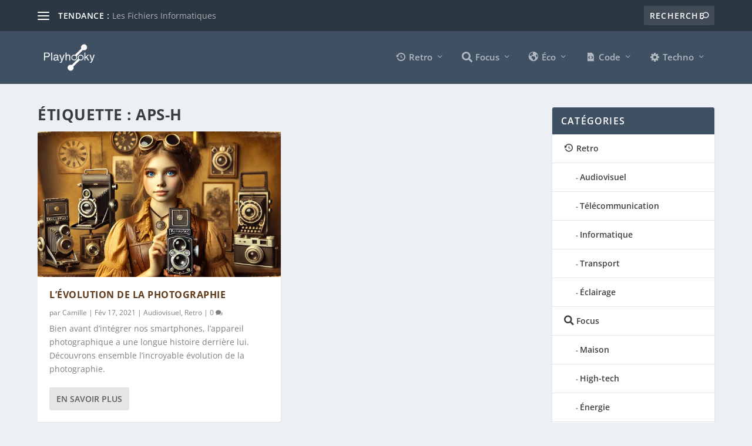

--- FILE ---
content_type: text/html; charset=UTF-8
request_url: https://www.playhooky.fr/tag/aps-h/
body_size: 37925
content:
<!DOCTYPE html>
<!--[if IE 6]>
<html id="ie6" lang="fr-FR">
<![endif]-->
<!--[if IE 7]>
<html id="ie7" lang="fr-FR">
<![endif]-->
<!--[if IE 8]>
<html id="ie8" lang="fr-FR">
<![endif]-->
<!--[if !(IE 6) | !(IE 7) | !(IE 8)  ]><!-->
<html lang="fr-FR">
<!--<![endif]-->
<head>
	<meta charset="UTF-8" />
			
	<meta http-equiv="X-UA-Compatible" content="IE=edge">
	<link rel="pingback" href="https://www.playhooky.fr/xmlrpc.php" />

		<!--[if lt IE 9]>
	<script src="https://www.playhooky.fr/wp-content/themes/Extra/scripts/ext/html5.js" type="text/javascript"></script>
	<![endif]-->

	<script data-optimized="1" type="text/javascript">document.documentElement.className='js'</script>

	<meta name='robots' content='index, follow, max-image-preview:large, max-snippet:-1, max-video-preview:-1' />

	<!-- This site is optimized with the Yoast SEO plugin v26.8 - https://yoast.com/product/yoast-seo-wordpress/ -->
	<title>Archives des APS-H - Playhooky</title>
	<link rel="canonical" href="https://www.playhooky.fr/tag/aps-h/" />
	<meta property="og:locale" content="fr_FR" />
	<meta property="og:type" content="article" />
	<meta property="og:title" content="Archives des APS-H - Playhooky" />
	<meta property="og:url" content="https://www.playhooky.fr/tag/aps-h/" />
	<meta property="og:site_name" content="Playhooky" />
	<meta name="twitter:card" content="summary_large_image" />
	<meta name="twitter:site" content="@Playhooky_fr" />
	<script type="application/ld+json" class="yoast-schema-graph">{"@context":"https://schema.org","@graph":[{"@type":"CollectionPage","@id":"https://www.playhooky.fr/tag/aps-h/","url":"https://www.playhooky.fr/tag/aps-h/","name":"Archives des APS-H - Playhooky","isPartOf":{"@id":"https://www.playhooky.fr/#website"},"primaryImageOfPage":{"@id":"https://www.playhooky.fr/tag/aps-h/#primaryimage"},"image":{"@id":"https://www.playhooky.fr/tag/aps-h/#primaryimage"},"thumbnailUrl":"https://www.playhooky.fr/wp-content/uploads/2021/02/DALL·E-2024-07-09-22.18.11-A-sepia-toned-photograph-with-warm-colors-in-a-retro-vintage-style-showing-a-teenage-girl-named-Camille-with-big-blue-eyes-light-brown-hair-often-ti.webp","breadcrumb":{"@id":"https://www.playhooky.fr/tag/aps-h/#breadcrumb"},"inLanguage":"fr-FR"},{"@type":"ImageObject","inLanguage":"fr-FR","@id":"https://www.playhooky.fr/tag/aps-h/#primaryimage","url":"https://www.playhooky.fr/wp-content/uploads/2021/02/DALL·E-2024-07-09-22.18.11-A-sepia-toned-photograph-with-warm-colors-in-a-retro-vintage-style-showing-a-teenage-girl-named-Camille-with-big-blue-eyes-light-brown-hair-often-ti.webp","contentUrl":"https://www.playhooky.fr/wp-content/uploads/2021/02/DALL·E-2024-07-09-22.18.11-A-sepia-toned-photograph-with-warm-colors-in-a-retro-vintage-style-showing-a-teenage-girl-named-Camille-with-big-blue-eyes-light-brown-hair-often-ti.webp","width":1792,"height":1024},{"@type":"BreadcrumbList","@id":"https://www.playhooky.fr/tag/aps-h/#breadcrumb","itemListElement":[{"@type":"ListItem","position":1,"name":"Accueil","item":"https://www.playhooky.fr/"},{"@type":"ListItem","position":2,"name":"APS-H"}]},{"@type":"WebSite","@id":"https://www.playhooky.fr/#website","url":"https://www.playhooky.fr/","name":"Playhooky","description":"L&#039;école buissonnière de la Tech","publisher":{"@id":"https://www.playhooky.fr/#/schema/person/4879ac95e6df5678b8dd5698ef40cd4d"},"potentialAction":[{"@type":"SearchAction","target":{"@type":"EntryPoint","urlTemplate":"https://www.playhooky.fr/?s={search_term_string}"},"query-input":{"@type":"PropertyValueSpecification","valueRequired":true,"valueName":"search_term_string"}}],"inLanguage":"fr-FR"},{"@type":["Person","Organization"],"@id":"https://www.playhooky.fr/#/schema/person/4879ac95e6df5678b8dd5698ef40cd4d","name":"Ahmed Ahmia","image":{"@type":"ImageObject","inLanguage":"fr-FR","@id":"https://www.playhooky.fr/#/schema/person/image/","url":"https://www.playhooky.fr/wp-content/uploads/2019/12/Playhooky.fr-Ahmed.png","contentUrl":"https://www.playhooky.fr/wp-content/uploads/2019/12/Playhooky.fr-Ahmed.png","caption":"Ahmed Ahmia"},"logo":{"@id":"https://www.playhooky.fr/#/schema/person/image/"},"description":"Fondateur de Playhooky.fr Professeur Certifié de Technologie – Académie de Rouen Passionné de technologie, je partage mes recherches et mes cours afin d'éveiller votre curiosité."}]}</script>
	<!-- / Yoast SEO plugin. -->


<link rel='dns-prefetch' href='//www.playhooky.fr' />
<link rel='dns-prefetch' href='//cdnjs.cloudflare.com' />
<link rel='dns-prefetch' href='//www.googletagmanager.com' />
<link rel='dns-prefetch' href='//fonts.googleapis.com' />
<link rel='dns-prefetch' href='//pagead2.googlesyndication.com' />
<link rel='dns-prefetch' href='//fundingchoicesmessages.google.com' />
<link rel="alternate" type="application/rss+xml" title="Playhooky &raquo; Flux" href="https://www.playhooky.fr/feed/" />
<link rel="alternate" type="application/rss+xml" title="Playhooky &raquo; Flux des commentaires" href="https://www.playhooky.fr/comments/feed/" />
<link rel="alternate" type="application/rss+xml" title="Playhooky &raquo; Flux de l’étiquette APS-H" href="https://www.playhooky.fr/tag/aps-h/feed/" />
<meta content="Extra v.4.27.5" name="generator"/>
<link data-optimized="1" rel='stylesheet' id='dashicons-css' href='https://www.playhooky.fr/wp-content/litespeed/css/58f216215b414db7e1d1f401b2f00849.css?ver=41948' type='text/css' media='all' />
<link data-optimized="1" rel='stylesheet' id='elusive-css' href='https://www.playhooky.fr/wp-content/litespeed/css/45d02d05a270a0adfa64ab51fbe83d66.css?ver=2a524' type='text/css' media='all' />
<link data-optimized="1" rel='stylesheet' id='menu-icon-font-awesome-css' href='https://www.playhooky.fr/wp-content/litespeed/css/a7bd02fb109eb7a800941d247a86f5f5.css?ver=d2b4c' type='text/css' media='all' />
<link data-optimized="1" rel='stylesheet' id='foundation-icons-css' href='https://www.playhooky.fr/wp-content/litespeed/css/c5d820b58269a7ad9c2a8d224343ce99.css?ver=aef8b' type='text/css' media='all' />
<link data-optimized="1" rel='stylesheet' id='genericons-css' href='https://www.playhooky.fr/wp-content/litespeed/css/ffcb9b2bc797f65fe18bfd85233acfe8.css?ver=f0c27' type='text/css' media='all' />
<link data-optimized="1" rel='stylesheet' id='menu-icons-extra-css' href='https://www.playhooky.fr/wp-content/litespeed/css/d7b228f8399b514edb4d6c2dbcecd24d.css?ver=970a6' type='text/css' media='all' />
<link data-optimized="1" rel='stylesheet' id='wp-block-library-css' href='https://www.playhooky.fr/wp-content/litespeed/css/24ff896c022f901015eaf8b95c01c61c.css?ver=10f86' type='text/css' media='all' />
<style id='wp-block-paragraph-inline-css' type='text/css'>.is-small-text{font-size:.875em}.is-regular-text{font-size:1em}.is-large-text{font-size:2.25em}.is-larger-text{font-size:3em}.has-drop-cap:not(:focus):first-letter{float:left;font-size:8.4em;font-style:normal;font-weight:100;line-height:.68;margin:.05em .1em 0 0;text-transform:uppercase}body.rtl .has-drop-cap:not(:focus):first-letter{float:none;margin-left:.1em}p.has-drop-cap.has-background{overflow:hidden}:root :where(p.has-background){padding:1.25em 2.375em}:where(p.has-text-color:not(.has-link-color)) a{color:inherit}p.has-text-align-left[style*="writing-mode:vertical-lr"],p.has-text-align-right[style*="writing-mode:vertical-rl"]{rotate:180deg}</style>
<style id='global-styles-inline-css' type='text/css'>:root{--wp--preset--aspect-ratio--square:1;--wp--preset--aspect-ratio--4-3:4/3;--wp--preset--aspect-ratio--3-4:3/4;--wp--preset--aspect-ratio--3-2:3/2;--wp--preset--aspect-ratio--2-3:2/3;--wp--preset--aspect-ratio--16-9:16/9;--wp--preset--aspect-ratio--9-16:9/16;--wp--preset--color--black:#000000;--wp--preset--color--cyan-bluish-gray:#abb8c3;--wp--preset--color--white:#ffffff;--wp--preset--color--pale-pink:#f78da7;--wp--preset--color--vivid-red:#cf2e2e;--wp--preset--color--luminous-vivid-orange:#ff6900;--wp--preset--color--luminous-vivid-amber:#fcb900;--wp--preset--color--light-green-cyan:#7bdcb5;--wp--preset--color--vivid-green-cyan:#00d084;--wp--preset--color--pale-cyan-blue:#8ed1fc;--wp--preset--color--vivid-cyan-blue:#0693e3;--wp--preset--color--vivid-purple:#9b51e0;--wp--preset--gradient--vivid-cyan-blue-to-vivid-purple:linear-gradient(135deg,rgb(6,147,227) 0%,rgb(155,81,224) 100%);--wp--preset--gradient--light-green-cyan-to-vivid-green-cyan:linear-gradient(135deg,rgb(122,220,180) 0%,rgb(0,208,130) 100%);--wp--preset--gradient--luminous-vivid-amber-to-luminous-vivid-orange:linear-gradient(135deg,rgb(252,185,0) 0%,rgb(255,105,0) 100%);--wp--preset--gradient--luminous-vivid-orange-to-vivid-red:linear-gradient(135deg,rgb(255,105,0) 0%,rgb(207,46,46) 100%);--wp--preset--gradient--very-light-gray-to-cyan-bluish-gray:linear-gradient(135deg,rgb(238,238,238) 0%,rgb(169,184,195) 100%);--wp--preset--gradient--cool-to-warm-spectrum:linear-gradient(135deg,rgb(74,234,220) 0%,rgb(151,120,209) 20%,rgb(207,42,186) 40%,rgb(238,44,130) 60%,rgb(251,105,98) 80%,rgb(254,248,76) 100%);--wp--preset--gradient--blush-light-purple:linear-gradient(135deg,rgb(255,206,236) 0%,rgb(152,150,240) 100%);--wp--preset--gradient--blush-bordeaux:linear-gradient(135deg,rgb(254,205,165) 0%,rgb(254,45,45) 50%,rgb(107,0,62) 100%);--wp--preset--gradient--luminous-dusk:linear-gradient(135deg,rgb(255,203,112) 0%,rgb(199,81,192) 50%,rgb(65,88,208) 100%);--wp--preset--gradient--pale-ocean:linear-gradient(135deg,rgb(255,245,203) 0%,rgb(182,227,212) 50%,rgb(51,167,181) 100%);--wp--preset--gradient--electric-grass:linear-gradient(135deg,rgb(202,248,128) 0%,rgb(113,206,126) 100%);--wp--preset--gradient--midnight:linear-gradient(135deg,rgb(2,3,129) 0%,rgb(40,116,252) 100%);--wp--preset--font-size--small:13px;--wp--preset--font-size--medium:20px;--wp--preset--font-size--large:36px;--wp--preset--font-size--x-large:42px;--wp--preset--spacing--20:0.44rem;--wp--preset--spacing--30:0.67rem;--wp--preset--spacing--40:1rem;--wp--preset--spacing--50:1.5rem;--wp--preset--spacing--60:2.25rem;--wp--preset--spacing--70:3.38rem;--wp--preset--spacing--80:5.06rem;--wp--preset--shadow--natural:6px 6px 9px rgba(0, 0, 0, 0.2);--wp--preset--shadow--deep:12px 12px 50px rgba(0, 0, 0, 0.4);--wp--preset--shadow--sharp:6px 6px 0px rgba(0, 0, 0, 0.2);--wp--preset--shadow--outlined:6px 6px 0px -3px rgb(255, 255, 255), 6px 6px rgb(0, 0, 0);--wp--preset--shadow--crisp:6px 6px 0px rgb(0, 0, 0)}:root{--wp--style--global--content-size:856px;--wp--style--global--wide-size:1280px}:where(body){margin:0}.wp-site-blocks>.alignleft{float:left;margin-right:2em}.wp-site-blocks>.alignright{float:right;margin-left:2em}.wp-site-blocks>.aligncenter{justify-content:center;margin-left:auto;margin-right:auto}:where(.is-layout-flex){gap:.5em}:where(.is-layout-grid){gap:.5em}.is-layout-flow>.alignleft{float:left;margin-inline-start:0;margin-inline-end:2em}.is-layout-flow>.alignright{float:right;margin-inline-start:2em;margin-inline-end:0}.is-layout-flow>.aligncenter{margin-left:auto!important;margin-right:auto!important}.is-layout-constrained>.alignleft{float:left;margin-inline-start:0;margin-inline-end:2em}.is-layout-constrained>.alignright{float:right;margin-inline-start:2em;margin-inline-end:0}.is-layout-constrained>.aligncenter{margin-left:auto!important;margin-right:auto!important}.is-layout-constrained>:where(:not(.alignleft):not(.alignright):not(.alignfull)){max-width:var(--wp--style--global--content-size);margin-left:auto!important;margin-right:auto!important}.is-layout-constrained>.alignwide{max-width:var(--wp--style--global--wide-size)}body .is-layout-flex{display:flex}.is-layout-flex{flex-wrap:wrap;align-items:center}.is-layout-flex>:is(*,div){margin:0}body .is-layout-grid{display:grid}.is-layout-grid>:is(*,div){margin:0}body{padding-top:0;padding-right:0;padding-bottom:0;padding-left:0}:root :where(.wp-element-button,.wp-block-button__link){background-color:#32373c;border-width:0;color:#fff;font-family:inherit;font-size:inherit;font-style:inherit;font-weight:inherit;letter-spacing:inherit;line-height:inherit;padding-top:calc(0.667em + 2px);padding-right:calc(1.333em + 2px);padding-bottom:calc(0.667em + 2px);padding-left:calc(1.333em + 2px);text-decoration:none;text-transform:inherit}.has-black-color{color:var(--wp--preset--color--black)!important}.has-cyan-bluish-gray-color{color:var(--wp--preset--color--cyan-bluish-gray)!important}.has-white-color{color:var(--wp--preset--color--white)!important}.has-pale-pink-color{color:var(--wp--preset--color--pale-pink)!important}.has-vivid-red-color{color:var(--wp--preset--color--vivid-red)!important}.has-luminous-vivid-orange-color{color:var(--wp--preset--color--luminous-vivid-orange)!important}.has-luminous-vivid-amber-color{color:var(--wp--preset--color--luminous-vivid-amber)!important}.has-light-green-cyan-color{color:var(--wp--preset--color--light-green-cyan)!important}.has-vivid-green-cyan-color{color:var(--wp--preset--color--vivid-green-cyan)!important}.has-pale-cyan-blue-color{color:var(--wp--preset--color--pale-cyan-blue)!important}.has-vivid-cyan-blue-color{color:var(--wp--preset--color--vivid-cyan-blue)!important}.has-vivid-purple-color{color:var(--wp--preset--color--vivid-purple)!important}.has-black-background-color{background-color:var(--wp--preset--color--black)!important}.has-cyan-bluish-gray-background-color{background-color:var(--wp--preset--color--cyan-bluish-gray)!important}.has-white-background-color{background-color:var(--wp--preset--color--white)!important}.has-pale-pink-background-color{background-color:var(--wp--preset--color--pale-pink)!important}.has-vivid-red-background-color{background-color:var(--wp--preset--color--vivid-red)!important}.has-luminous-vivid-orange-background-color{background-color:var(--wp--preset--color--luminous-vivid-orange)!important}.has-luminous-vivid-amber-background-color{background-color:var(--wp--preset--color--luminous-vivid-amber)!important}.has-light-green-cyan-background-color{background-color:var(--wp--preset--color--light-green-cyan)!important}.has-vivid-green-cyan-background-color{background-color:var(--wp--preset--color--vivid-green-cyan)!important}.has-pale-cyan-blue-background-color{background-color:var(--wp--preset--color--pale-cyan-blue)!important}.has-vivid-cyan-blue-background-color{background-color:var(--wp--preset--color--vivid-cyan-blue)!important}.has-vivid-purple-background-color{background-color:var(--wp--preset--color--vivid-purple)!important}.has-black-border-color{border-color:var(--wp--preset--color--black)!important}.has-cyan-bluish-gray-border-color{border-color:var(--wp--preset--color--cyan-bluish-gray)!important}.has-white-border-color{border-color:var(--wp--preset--color--white)!important}.has-pale-pink-border-color{border-color:var(--wp--preset--color--pale-pink)!important}.has-vivid-red-border-color{border-color:var(--wp--preset--color--vivid-red)!important}.has-luminous-vivid-orange-border-color{border-color:var(--wp--preset--color--luminous-vivid-orange)!important}.has-luminous-vivid-amber-border-color{border-color:var(--wp--preset--color--luminous-vivid-amber)!important}.has-light-green-cyan-border-color{border-color:var(--wp--preset--color--light-green-cyan)!important}.has-vivid-green-cyan-border-color{border-color:var(--wp--preset--color--vivid-green-cyan)!important}.has-pale-cyan-blue-border-color{border-color:var(--wp--preset--color--pale-cyan-blue)!important}.has-vivid-cyan-blue-border-color{border-color:var(--wp--preset--color--vivid-cyan-blue)!important}.has-vivid-purple-border-color{border-color:var(--wp--preset--color--vivid-purple)!important}.has-vivid-cyan-blue-to-vivid-purple-gradient-background{background:var(--wp--preset--gradient--vivid-cyan-blue-to-vivid-purple)!important}.has-light-green-cyan-to-vivid-green-cyan-gradient-background{background:var(--wp--preset--gradient--light-green-cyan-to-vivid-green-cyan)!important}.has-luminous-vivid-amber-to-luminous-vivid-orange-gradient-background{background:var(--wp--preset--gradient--luminous-vivid-amber-to-luminous-vivid-orange)!important}.has-luminous-vivid-orange-to-vivid-red-gradient-background{background:var(--wp--preset--gradient--luminous-vivid-orange-to-vivid-red)!important}.has-very-light-gray-to-cyan-bluish-gray-gradient-background{background:var(--wp--preset--gradient--very-light-gray-to-cyan-bluish-gray)!important}.has-cool-to-warm-spectrum-gradient-background{background:var(--wp--preset--gradient--cool-to-warm-spectrum)!important}.has-blush-light-purple-gradient-background{background:var(--wp--preset--gradient--blush-light-purple)!important}.has-blush-bordeaux-gradient-background{background:var(--wp--preset--gradient--blush-bordeaux)!important}.has-luminous-dusk-gradient-background{background:var(--wp--preset--gradient--luminous-dusk)!important}.has-pale-ocean-gradient-background{background:var(--wp--preset--gradient--pale-ocean)!important}.has-electric-grass-gradient-background{background:var(--wp--preset--gradient--electric-grass)!important}.has-midnight-gradient-background{background:var(--wp--preset--gradient--midnight)!important}.has-small-font-size{font-size:var(--wp--preset--font-size--small)!important}.has-medium-font-size{font-size:var(--wp--preset--font-size--medium)!important}.has-large-font-size{font-size:var(--wp--preset--font-size--large)!important}.has-x-large-font-size{font-size:var(--wp--preset--font-size--x-large)!important}</style>
<style id='core-block-supports-inline-css' type='text/css'></style>

<link data-optimized="1" rel='stylesheet' id='fontawesome-free-css' href='https://www.playhooky.fr/wp-content/litespeed/css/ce571db2fbfe537656cc3cec4439a6ee.css?ver=be21e' type='text/css' media='all' />
<link data-optimized="1" rel='stylesheet' id='slick-css' href='https://www.playhooky.fr/wp-content/litespeed/css/e6b307124889bd9c483e51bfb780d4de.css?ver=4d674' type='text/css' media='all' />
<link data-optimized="1" rel='stylesheet' id='slick-theme-css' href='https://www.playhooky.fr/wp-content/litespeed/css/e8c11bd2e92fc741dbdae99e677f938e.css?ver=95f9a' type='text/css' media='all' />
<link data-optimized="1" rel='stylesheet' id='mp-fancybox-css' href='https://www.playhooky.fr/wp-content/litespeed/css/2677056f6f87d0fbfa5473bb5aec3bd1.css?ver=403a4' type='text/css' media='all' />
<link data-optimized="1" rel='stylesheet' id='getwid-blocks-css' href='https://www.playhooky.fr/wp-content/litespeed/css/0e930b504f5c920a950b29fb4236c9e0.css?ver=0d20a' type='text/css' media='all' />
<style id='getwid-blocks-inline-css' type='text/css'>.wp-block-getwid-section .wp-block-getwid-section__wrapper .wp-block-getwid-section__inner-wrapper{max-width:1080px}</style>
<link data-optimized="1" rel='stylesheet' id='gdpr-css' href='https://www.playhooky.fr/wp-content/litespeed/css/20aef752cec53285e01a2cff819b2db5.css?ver=9e8af' type='text/css' media='all' />
<link data-optimized="1" rel='stylesheet' id='Graphs &amp; Charts-css' href='https://www.playhooky.fr/wp-content/litespeed/css/f747bff08698c40092c1448459d1b542.css?ver=77cd3' type='text/css' media='all' />
<link data-optimized="1" rel='stylesheet' id='name-directory-style-css' href='https://www.playhooky.fr/wp-content/litespeed/css/1014906a1631d374edab95f0d8a24644.css?ver=20bb6' type='text/css' media='all' />
<link data-optimized="1" rel='stylesheet' id='theme-my-login-css' href='https://www.playhooky.fr/wp-content/litespeed/css/8204276e37c46733c85ee8ddfdfd036d.css?ver=55118' type='text/css' media='all' />
<link data-optimized="1" rel='stylesheet' id='vlp-public-css' href='https://www.playhooky.fr/wp-content/litespeed/css/ea851a253260037e6b624789cdd58c66.css?ver=efd9e' type='text/css' media='all' />
<link data-optimized="1" rel='stylesheet' id='h5p-plugin-styles-css' href='https://www.playhooky.fr/wp-content/litespeed/css/0f1a0678c9db18fcc4c28feb90712b13.css?ver=5dad8' type='text/css' media='all' />
<link data-optimized="1" rel='stylesheet' id='extra-fonts-css' href='https://www.playhooky.fr/wp-content/litespeed/css/9782f69f156266f374d823c27862c4dc.css?ver=2c4dc' type='text/css' media='all' />
<link data-optimized="1" rel='stylesheet' id='extra-style-css' href='https://www.playhooky.fr/wp-content/litespeed/css/37f056fa4bba0f9648f5f054be5df277.css?ver=3018e' type='text/css' media='all' />
<style id='extra-dynamic-critical-inline-css' type='text/css'>@font-face{font-family:ETmodules;font-display:block;src:url(//www.playhooky.fr/wp-content/themes/Extra/core/admin/fonts/modules/base/modules.eot);src:url(//www.playhooky.fr/wp-content/themes/Extra/core/admin/fonts/modules/base/modules.eot?#iefix) format("embedded-opentype"),url(//www.playhooky.fr/wp-content/themes/Extra/core/admin/fonts/modules/base/modules.woff) format("woff"),url(//www.playhooky.fr/wp-content/themes/Extra/core/admin/fonts/modules/base/modules.ttf) format("truetype"),url(//www.playhooky.fr/wp-content/themes/Extra/core/admin/fonts/modules/base/modules.svg#ETmodules) format("svg");font-weight:400;font-style:normal}.et_audio_content,.et_link_content,.et_quote_content{background-color:#2ea3f2}.et_pb_post .et-pb-controllers a{margin-bottom:10px}.format-gallery .et-pb-controllers{bottom:0}.et_pb_blog_grid .et_audio_content{margin-bottom:19px}.et_pb_row .et_pb_blog_grid .et_pb_post .et_pb_slide{min-height:180px}.et_audio_content .wp-block-audio{margin:0;padding:0}.et_audio_content h2{line-height:44px}.et_pb_column_1_2 .et_audio_content h2,.et_pb_column_1_3 .et_audio_content h2,.et_pb_column_1_4 .et_audio_content h2,.et_pb_column_1_5 .et_audio_content h2,.et_pb_column_1_6 .et_audio_content h2,.et_pb_column_2_5 .et_audio_content h2,.et_pb_column_3_5 .et_audio_content h2,.et_pb_column_3_8 .et_audio_content h2{margin-bottom:9px;margin-top:0}.et_pb_column_1_2 .et_audio_content,.et_pb_column_3_5 .et_audio_content{padding:35px 40px}.et_pb_column_1_2 .et_audio_content h2,.et_pb_column_3_5 .et_audio_content h2{line-height:32px}.et_pb_column_1_3 .et_audio_content,.et_pb_column_1_4 .et_audio_content,.et_pb_column_1_5 .et_audio_content,.et_pb_column_1_6 .et_audio_content,.et_pb_column_2_5 .et_audio_content,.et_pb_column_3_8 .et_audio_content{padding:35px 20px}.et_pb_column_1_3 .et_audio_content h2,.et_pb_column_1_4 .et_audio_content h2,.et_pb_column_1_5 .et_audio_content h2,.et_pb_column_1_6 .et_audio_content h2,.et_pb_column_2_5 .et_audio_content h2,.et_pb_column_3_8 .et_audio_content h2{font-size:18px;line-height:26px}article.et_pb_has_overlay .et_pb_blog_image_container{position:relative}.et_pb_post>.et_main_video_container{position:relative;margin-bottom:30px}.et_pb_post .et_pb_video_overlay .et_pb_video_play{color:#fff}.et_pb_post .et_pb_video_overlay_hover:hover{background:rgb(0 0 0 / .6)}.et_audio_content,.et_link_content,.et_quote_content{text-align:center;word-wrap:break-word;position:relative;padding:50px 60px}.et_audio_content h2,.et_link_content a.et_link_main_url,.et_link_content h2,.et_quote_content blockquote cite,.et_quote_content blockquote p{color:#fff!important}.et_quote_main_link{position:absolute;text-indent:-9999px;width:100%;height:100%;display:block;top:0;left:0}.et_quote_content blockquote{padding:0;margin:0;border:none}.et_audio_content h2,.et_link_content h2,.et_quote_content blockquote p{margin-top:0}.et_audio_content h2{margin-bottom:20px}.et_audio_content h2,.et_link_content h2,.et_quote_content blockquote p{line-height:44px}.et_link_content a.et_link_main_url,.et_quote_content blockquote cite{font-size:18px;font-weight:200}.et_quote_content blockquote cite{font-style:normal}.et_pb_column_2_3 .et_quote_content{padding:50px 42px 45px}.et_pb_column_2_3 .et_audio_content,.et_pb_column_2_3 .et_link_content{padding:40px 40px 45px}.et_pb_column_1_2 .et_audio_content,.et_pb_column_1_2 .et_link_content,.et_pb_column_1_2 .et_quote_content,.et_pb_column_3_5 .et_audio_content,.et_pb_column_3_5 .et_link_content,.et_pb_column_3_5 .et_quote_content{padding:35px 40px}.et_pb_column_1_2 .et_quote_content blockquote p,.et_pb_column_3_5 .et_quote_content blockquote p{font-size:26px;line-height:32px}.et_pb_column_1_2 .et_audio_content h2,.et_pb_column_1_2 .et_link_content h2,.et_pb_column_3_5 .et_audio_content h2,.et_pb_column_3_5 .et_link_content h2{line-height:32px}.et_pb_column_1_2 .et_link_content a.et_link_main_url,.et_pb_column_1_2 .et_quote_content blockquote cite,.et_pb_column_3_5 .et_link_content a.et_link_main_url,.et_pb_column_3_5 .et_quote_content blockquote cite{font-size:14px}.et_pb_column_1_3 .et_quote_content,.et_pb_column_1_4 .et_quote_content,.et_pb_column_1_5 .et_quote_content,.et_pb_column_1_6 .et_quote_content,.et_pb_column_2_5 .et_quote_content,.et_pb_column_3_8 .et_quote_content{padding:35px 30px 32px}.et_pb_column_1_3 .et_audio_content,.et_pb_column_1_3 .et_link_content,.et_pb_column_1_4 .et_audio_content,.et_pb_column_1_4 .et_link_content,.et_pb_column_1_5 .et_audio_content,.et_pb_column_1_5 .et_link_content,.et_pb_column_1_6 .et_audio_content,.et_pb_column_1_6 .et_link_content,.et_pb_column_2_5 .et_audio_content,.et_pb_column_2_5 .et_link_content,.et_pb_column_3_8 .et_audio_content,.et_pb_column_3_8 .et_link_content{padding:35px 20px}.et_pb_column_1_3 .et_audio_content h2,.et_pb_column_1_3 .et_link_content h2,.et_pb_column_1_3 .et_quote_content blockquote p,.et_pb_column_1_4 .et_audio_content h2,.et_pb_column_1_4 .et_link_content h2,.et_pb_column_1_4 .et_quote_content blockquote p,.et_pb_column_1_5 .et_audio_content h2,.et_pb_column_1_5 .et_link_content h2,.et_pb_column_1_5 .et_quote_content blockquote p,.et_pb_column_1_6 .et_audio_content h2,.et_pb_column_1_6 .et_link_content h2,.et_pb_column_1_6 .et_quote_content blockquote p,.et_pb_column_2_5 .et_audio_content h2,.et_pb_column_2_5 .et_link_content h2,.et_pb_column_2_5 .et_quote_content blockquote p,.et_pb_column_3_8 .et_audio_content h2,.et_pb_column_3_8 .et_link_content h2,.et_pb_column_3_8 .et_quote_content blockquote p{font-size:18px;line-height:26px}.et_pb_column_1_3 .et_link_content a.et_link_main_url,.et_pb_column_1_3 .et_quote_content blockquote cite,.et_pb_column_1_4 .et_link_content a.et_link_main_url,.et_pb_column_1_4 .et_quote_content blockquote cite,.et_pb_column_1_5 .et_link_content a.et_link_main_url,.et_pb_column_1_5 .et_quote_content blockquote cite,.et_pb_column_1_6 .et_link_content a.et_link_main_url,.et_pb_column_1_6 .et_quote_content blockquote cite,.et_pb_column_2_5 .et_link_content a.et_link_main_url,.et_pb_column_2_5 .et_quote_content blockquote cite,.et_pb_column_3_8 .et_link_content a.et_link_main_url,.et_pb_column_3_8 .et_quote_content blockquote cite{font-size:14px}.et_pb_post .et_pb_gallery_post_type .et_pb_slide{min-height:500px;background-size:cover!important;background-position:top}.format-gallery .et_pb_slider.gallery-not-found .et_pb_slide{box-shadow:inset 0 0 10px rgb(0 0 0 / .1)}.format-gallery .et_pb_slider:hover .et-pb-arrow-prev{left:0}.format-gallery .et_pb_slider:hover .et-pb-arrow-next{right:0}.et_pb_post>.et_pb_slider{margin-bottom:30px}.et_pb_column_3_4 .et_pb_post .et_pb_slide{min-height:442px}.et_pb_column_2_3 .et_pb_post .et_pb_slide{min-height:390px}.et_pb_column_1_2 .et_pb_post .et_pb_slide,.et_pb_column_3_5 .et_pb_post .et_pb_slide{min-height:284px}.et_pb_column_1_3 .et_pb_post .et_pb_slide,.et_pb_column_2_5 .et_pb_post .et_pb_slide,.et_pb_column_3_8 .et_pb_post .et_pb_slide{min-height:180px}.et_pb_column_1_4 .et_pb_post .et_pb_slide,.et_pb_column_1_5 .et_pb_post .et_pb_slide,.et_pb_column_1_6 .et_pb_post .et_pb_slide{min-height:125px}.et_pb_portfolio.et_pb_section_parallax .pagination,.et_pb_portfolio.et_pb_section_video .pagination,.et_pb_portfolio_grid.et_pb_section_parallax .pagination,.et_pb_portfolio_grid.et_pb_section_video .pagination{position:relative}.et_pb_bg_layout_light .et_pb_post .post-meta,.et_pb_bg_layout_light .et_pb_post .post-meta a,.et_pb_bg_layout_light .et_pb_post p{color:#666}.et_pb_bg_layout_dark .et_pb_post .post-meta,.et_pb_bg_layout_dark .et_pb_post .post-meta a,.et_pb_bg_layout_dark .et_pb_post p{color:inherit}.et_pb_text_color_dark .et_audio_content h2,.et_pb_text_color_dark .et_link_content a.et_link_main_url,.et_pb_text_color_dark .et_link_content h2,.et_pb_text_color_dark .et_quote_content blockquote cite,.et_pb_text_color_dark .et_quote_content blockquote p{color:#666!important}.et_pb_text_color_dark.et_audio_content h2,.et_pb_text_color_dark.et_link_content a.et_link_main_url,.et_pb_text_color_dark.et_link_content h2,.et_pb_text_color_dark.et_quote_content blockquote cite,.et_pb_text_color_dark.et_quote_content blockquote p{color:#bbb!important}.et_pb_text_color_dark.et_audio_content,.et_pb_text_color_dark.et_link_content,.et_pb_text_color_dark.et_quote_content{background-color:#e8e8e8}@media (min-width:981px) and (max-width:1100px){.et_quote_content{padding:50px 70px 45px}.et_pb_column_2_3 .et_quote_content{padding:50px 50px 45px}.et_pb_column_1_2 .et_quote_content,.et_pb_column_3_5 .et_quote_content{padding:35px 47px 30px}.et_pb_column_1_3 .et_quote_content,.et_pb_column_1_4 .et_quote_content,.et_pb_column_1_5 .et_quote_content,.et_pb_column_1_6 .et_quote_content,.et_pb_column_2_5 .et_quote_content,.et_pb_column_3_8 .et_quote_content{padding:35px 25px 32px}.et_pb_column_4_4 .et_pb_post .et_pb_slide{min-height:534px}.et_pb_column_3_4 .et_pb_post .et_pb_slide{min-height:392px}.et_pb_column_2_3 .et_pb_post .et_pb_slide{min-height:345px}.et_pb_column_1_2 .et_pb_post .et_pb_slide,.et_pb_column_3_5 .et_pb_post .et_pb_slide{min-height:250px}.et_pb_column_1_3 .et_pb_post .et_pb_slide,.et_pb_column_2_5 .et_pb_post .et_pb_slide,.et_pb_column_3_8 .et_pb_post .et_pb_slide{min-height:155px}.et_pb_column_1_4 .et_pb_post .et_pb_slide,.et_pb_column_1_5 .et_pb_post .et_pb_slide,.et_pb_column_1_6 .et_pb_post .et_pb_slide{min-height:108px}}@media (max-width:980px){.et_pb_bg_layout_dark_tablet .et_audio_content h2{color:#fff!important}.et_pb_text_color_dark_tablet.et_audio_content h2{color:#bbb!important}.et_pb_text_color_dark_tablet.et_audio_content{background-color:#e8e8e8}.et_pb_bg_layout_dark_tablet .et_audio_content h2,.et_pb_bg_layout_dark_tablet .et_link_content a.et_link_main_url,.et_pb_bg_layout_dark_tablet .et_link_content h2,.et_pb_bg_layout_dark_tablet .et_quote_content blockquote cite,.et_pb_bg_layout_dark_tablet .et_quote_content blockquote p{color:#fff!important}.et_pb_text_color_dark_tablet .et_audio_content h2,.et_pb_text_color_dark_tablet .et_link_content a.et_link_main_url,.et_pb_text_color_dark_tablet .et_link_content h2,.et_pb_text_color_dark_tablet .et_quote_content blockquote cite,.et_pb_text_color_dark_tablet .et_quote_content blockquote p{color:#666!important}.et_pb_text_color_dark_tablet.et_audio_content h2,.et_pb_text_color_dark_tablet.et_link_content a.et_link_main_url,.et_pb_text_color_dark_tablet.et_link_content h2,.et_pb_text_color_dark_tablet.et_quote_content blockquote cite,.et_pb_text_color_dark_tablet.et_quote_content blockquote p{color:#bbb!important}.et_pb_text_color_dark_tablet.et_audio_content,.et_pb_text_color_dark_tablet.et_link_content,.et_pb_text_color_dark_tablet.et_quote_content{background-color:#e8e8e8}}@media (min-width:768px) and (max-width:980px){.et_audio_content h2{font-size:26px!important;line-height:44px!important;margin-bottom:24px!important}.et_pb_post>.et_pb_gallery_post_type>.et_pb_slides>.et_pb_slide{min-height:384px!important}.et_quote_content{padding:50px 43px 45px!important}.et_quote_content blockquote p{font-size:26px!important;line-height:44px!important}.et_quote_content blockquote cite{font-size:18px!important}.et_link_content{padding:40px 40px 45px}.et_link_content h2{font-size:26px!important;line-height:44px!important}.et_link_content a.et_link_main_url{font-size:18px!important}}@media (max-width:767px){.et_audio_content h2,.et_link_content h2,.et_quote_content,.et_quote_content blockquote p{font-size:20px!important;line-height:26px!important}.et_audio_content,.et_link_content{padding:35px 20px!important}.et_audio_content h2{margin-bottom:9px!important}.et_pb_bg_layout_dark_phone .et_audio_content h2{color:#fff!important}.et_pb_text_color_dark_phone.et_audio_content{background-color:#e8e8e8}.et_link_content a.et_link_main_url,.et_quote_content blockquote cite{font-size:14px!important}.format-gallery .et-pb-controllers{height:auto}.et_pb_post>.et_pb_gallery_post_type>.et_pb_slides>.et_pb_slide{min-height:222px!important}.et_pb_bg_layout_dark_phone .et_audio_content h2,.et_pb_bg_layout_dark_phone .et_link_content a.et_link_main_url,.et_pb_bg_layout_dark_phone .et_link_content h2,.et_pb_bg_layout_dark_phone .et_quote_content blockquote cite,.et_pb_bg_layout_dark_phone .et_quote_content blockquote p{color:#fff!important}.et_pb_text_color_dark_phone .et_audio_content h2,.et_pb_text_color_dark_phone .et_link_content a.et_link_main_url,.et_pb_text_color_dark_phone .et_link_content h2,.et_pb_text_color_dark_phone .et_quote_content blockquote cite,.et_pb_text_color_dark_phone .et_quote_content blockquote p{color:#666!important}.et_pb_text_color_dark_phone.et_audio_content h2,.et_pb_text_color_dark_phone.et_link_content a.et_link_main_url,.et_pb_text_color_dark_phone.et_link_content h2,.et_pb_text_color_dark_phone.et_quote_content blockquote cite,.et_pb_text_color_dark_phone.et_quote_content blockquote p{color:#bbb!important}.et_pb_text_color_dark_phone.et_audio_content,.et_pb_text_color_dark_phone.et_link_content,.et_pb_text_color_dark_phone.et_quote_content{background-color:#e8e8e8}}@media (max-width:479px){.et_pb_column_1_2 .et_pb_carousel_item .et_pb_video_play,.et_pb_column_1_3 .et_pb_carousel_item .et_pb_video_play,.et_pb_column_2_3 .et_pb_carousel_item .et_pb_video_play,.et_pb_column_2_5 .et_pb_carousel_item .et_pb_video_play,.et_pb_column_3_5 .et_pb_carousel_item .et_pb_video_play,.et_pb_column_3_8 .et_pb_carousel_item .et_pb_video_play{font-size:1.5rem;line-height:1.5rem;margin-left:-.75rem;margin-top:-.75rem}.et_audio_content,.et_quote_content{padding:35px 20px!important}.et_pb_post>.et_pb_gallery_post_type>.et_pb_slides>.et_pb_slide{min-height:156px!important}}.et_full_width_page .et_gallery_item{float:left;width:20.875%;margin:0 5.5% 5.5% 0}.et_full_width_page .et_gallery_item:nth-child(3n){margin-right:5.5%}.et_full_width_page .et_gallery_item:nth-child(3n+1){clear:none}.et_full_width_page .et_gallery_item:nth-child(4n){margin-right:0}.et_full_width_page .et_gallery_item:nth-child(4n+1){clear:both}.et_pb_slider{position:relative;overflow:hidden}.et_pb_slide{padding:0 6%;background-size:cover;background-position:50%;background-repeat:no-repeat}.et_pb_slider .et_pb_slide{display:none;float:left;margin-right:-100%;position:relative;width:100%;text-align:center;list-style:none!important;background-position:50%;background-size:100%;background-size:cover}.et_pb_slider .et_pb_slide:first-child{display:list-item}.et-pb-controllers{position:absolute;bottom:20px;left:0;width:100%;text-align:center;z-index:10}.et-pb-controllers a{display:inline-block;background-color:hsl(0 0% 100% / .5);text-indent:-9999px;border-radius:7px;width:7px;height:7px;margin-right:10px;padding:0;opacity:.5}.et-pb-controllers .et-pb-active-control{opacity:1}.et-pb-controllers a:last-child{margin-right:0}.et-pb-controllers .et-pb-active-control{background-color:#fff}.et_pb_slides .et_pb_temp_slide{display:block}.et_pb_slides:after{content:"";display:block;clear:both;visibility:hidden;line-height:0;height:0;width:0}@media (max-width:980px){.et_pb_bg_layout_light_tablet .et-pb-controllers .et-pb-active-control{background-color:#333}.et_pb_bg_layout_light_tablet .et-pb-controllers a{background-color:rgb(0 0 0 / .3)}.et_pb_bg_layout_light_tablet .et_pb_slide_content{color:#333}.et_pb_bg_layout_dark_tablet .et_pb_slide_description{text-shadow:0 1px 3px rgb(0 0 0 / .3)}.et_pb_bg_layout_dark_tablet .et_pb_slide_content{color:#fff}.et_pb_bg_layout_dark_tablet .et-pb-controllers .et-pb-active-control{background-color:#fff}.et_pb_bg_layout_dark_tablet .et-pb-controllers a{background-color:hsl(0 0% 100% / .5)}}@media (max-width:767px){.et-pb-controllers{position:absolute;bottom:5%;left:0;width:100%;text-align:center;z-index:10;height:14px}.et_transparent_nav .et_pb_section:first-child .et-pb-controllers{bottom:18px}.et_pb_bg_layout_light_phone.et_pb_slider_with_overlay .et_pb_slide_overlay_container,.et_pb_bg_layout_light_phone.et_pb_slider_with_text_overlay .et_pb_text_overlay_wrapper{background-color:hsl(0 0% 100% / .9)}.et_pb_bg_layout_light_phone .et-pb-controllers .et-pb-active-control{background-color:#333}.et_pb_bg_layout_dark_phone.et_pb_slider_with_overlay .et_pb_slide_overlay_container,.et_pb_bg_layout_dark_phone.et_pb_slider_with_text_overlay .et_pb_text_overlay_wrapper,.et_pb_bg_layout_light_phone .et-pb-controllers a{background-color:rgb(0 0 0 / .3)}.et_pb_bg_layout_dark_phone .et-pb-controllers .et-pb-active-control{background-color:#fff}.et_pb_bg_layout_dark_phone .et-pb-controllers a{background-color:hsl(0 0% 100% / .5)}}.et_mobile_device .et_pb_slider_parallax .et_pb_slide,.et_mobile_device .et_pb_slides .et_parallax_bg.et_pb_parallax_css{background-attachment:scroll}.et-pb-arrow-next,.et-pb-arrow-prev{position:absolute;top:50%;z-index:100;font-size:48px;color:#fff;margin-top:-24px;transition:all .2s ease-in-out;opacity:0}.et_pb_bg_layout_light .et-pb-arrow-next,.et_pb_bg_layout_light .et-pb-arrow-prev{color:#333}.et_pb_slider:hover .et-pb-arrow-prev{left:22px;opacity:1}.et_pb_slider:hover .et-pb-arrow-next{right:22px;opacity:1}.et_pb_bg_layout_light .et-pb-controllers .et-pb-active-control{background-color:#333}.et_pb_bg_layout_light .et-pb-controllers a{background-color:rgb(0 0 0 / .3)}.et-pb-arrow-next:hover,.et-pb-arrow-prev:hover{text-decoration:none}.et-pb-arrow-next span,.et-pb-arrow-prev span{display:none}.et-pb-arrow-prev{left:-22px}.et-pb-arrow-next{right:-22px}.et-pb-arrow-prev:before{content:"4"}.et-pb-arrow-next:before{content:"5"}.format-gallery .et-pb-arrow-next,.format-gallery .et-pb-arrow-prev{color:#fff}.et_pb_column_1_3 .et_pb_slider:hover .et-pb-arrow-prev,.et_pb_column_1_4 .et_pb_slider:hover .et-pb-arrow-prev,.et_pb_column_1_5 .et_pb_slider:hover .et-pb-arrow-prev,.et_pb_column_1_6 .et_pb_slider:hover .et-pb-arrow-prev,.et_pb_column_2_5 .et_pb_slider:hover .et-pb-arrow-prev{left:0}.et_pb_column_1_3 .et_pb_slider:hover .et-pb-arrow-next,.et_pb_column_1_4 .et_pb_slider:hover .et-pb-arrow-prev,.et_pb_column_1_5 .et_pb_slider:hover .et-pb-arrow-prev,.et_pb_column_1_6 .et_pb_slider:hover .et-pb-arrow-prev,.et_pb_column_2_5 .et_pb_slider:hover .et-pb-arrow-next{right:0}.et_pb_column_1_4 .et_pb_slider .et_pb_slide,.et_pb_column_1_5 .et_pb_slider .et_pb_slide,.et_pb_column_1_6 .et_pb_slider .et_pb_slide{min-height:170px}.et_pb_column_1_4 .et_pb_slider:hover .et-pb-arrow-next,.et_pb_column_1_5 .et_pb_slider:hover .et-pb-arrow-next,.et_pb_column_1_6 .et_pb_slider:hover .et-pb-arrow-next{right:0}@media (max-width:980px){.et_pb_bg_layout_light_tablet .et-pb-arrow-next,.et_pb_bg_layout_light_tablet .et-pb-arrow-prev{color:#333}.et_pb_bg_layout_dark_tablet .et-pb-arrow-next,.et_pb_bg_layout_dark_tablet .et-pb-arrow-prev{color:#fff}}@media (max-width:767px){.et_pb_slider:hover .et-pb-arrow-prev{left:0;opacity:1}.et_pb_slider:hover .et-pb-arrow-next{right:0;opacity:1}.et_pb_bg_layout_light_phone .et-pb-arrow-next,.et_pb_bg_layout_light_phone .et-pb-arrow-prev{color:#333}.et_pb_bg_layout_dark_phone .et-pb-arrow-next,.et_pb_bg_layout_dark_phone .et-pb-arrow-prev{color:#fff}}.et_mobile_device .et-pb-arrow-prev{left:22px;opacity:1}.et_mobile_device .et-pb-arrow-next{right:22px;opacity:1}@media (max-width:767px){.et_mobile_device .et-pb-arrow-prev{left:0;opacity:1}.et_mobile_device .et-pb-arrow-next{right:0;opacity:1}}.et_overlay{z-index:-1;position:absolute;top:0;left:0;display:block;width:100%;height:100%;background:hsl(0 0% 100% / .9);opacity:0;pointer-events:none;transition:all .3s;border:1px solid #e5e5e5;box-sizing:border-box;-webkit-backface-visibility:hidden;backface-visibility:hidden;-webkit-font-smoothing:antialiased}.et_overlay:before{color:#2ea3f2;content:"\E050";position:absolute;top:50%;left:50%;transform:translate(-50%,-50%);font-size:32px;transition:all .4s}.et_portfolio_image,.et_shop_image{position:relative;display:block}.et_pb_has_overlay:not(.et_pb_image):hover .et_overlay,.et_portfolio_image:hover .et_overlay,.et_shop_image:hover .et_overlay{z-index:3;opacity:1}#ie7 .et_overlay,#ie8 .et_overlay{display:none}.et_pb_module.et_pb_has_overlay{position:relative}.et_pb_module.et_pb_has_overlay .et_overlay,article.et_pb_has_overlay{border:none}.et_pb_blog_grid .et_audio_container .mejs-container .mejs-controls .mejs-time span{font-size:14px}.et_audio_container .mejs-container{width:auto!important;min-width:unset!important;height:auto!important}.et_audio_container .mejs-container,.et_audio_container .mejs-container .mejs-controls,.et_audio_container .mejs-embed,.et_audio_container .mejs-embed body{background:none;height:auto}.et_audio_container .mejs-controls .mejs-time-rail .mejs-time-loaded,.et_audio_container .mejs-time.mejs-currenttime-container{display:none!important}.et_audio_container .mejs-time{display:block!important;padding:0;margin-left:10px;margin-right:90px;line-height:inherit}.et_audio_container .mejs-android .mejs-time,.et_audio_container .mejs-ios .mejs-time,.et_audio_container .mejs-ipad .mejs-time,.et_audio_container .mejs-iphone .mejs-time{margin-right:0}.et_audio_container .mejs-controls .mejs-horizontal-volume-slider .mejs-horizontal-volume-total,.et_audio_container .mejs-controls .mejs-time-rail .mejs-time-total{background:hsl(0 0% 100% / .5);border-radius:5px;height:4px;margin:8px 0 0;top:0;right:0;left:auto}.et_audio_container .mejs-controls>div{height:20px!important}.et_audio_container .mejs-controls div.mejs-time-rail{padding-top:0;position:relative;display:block!important;margin-left:42px;margin-right:0}.et_audio_container span.mejs-time-total.mejs-time-slider{display:block!important;position:relative!important;max-width:100%;min-width:unset!important}.et_audio_container .mejs-button.mejs-volume-button{width:auto;height:auto;margin-left:auto;position:absolute;right:59px;bottom:-2px}.et_audio_container .mejs-controls .mejs-horizontal-volume-slider .mejs-horizontal-volume-current,.et_audio_container .mejs-controls .mejs-time-rail .mejs-time-current{background:#fff;height:4px;border-radius:5px}.et_audio_container .mejs-controls .mejs-horizontal-volume-slider .mejs-horizontal-volume-handle,.et_audio_container .mejs-controls .mejs-time-rail .mejs-time-handle{display:block;border:none;width:10px}.et_audio_container .mejs-time-rail .mejs-time-handle-content{border-radius:100%;transform:scale(1)}.et_pb_text_color_dark .et_audio_container .mejs-time-rail .mejs-time-handle-content{border-color:#666}.et_audio_container .mejs-time-rail .mejs-time-hovered{height:4px}.et_audio_container .mejs-controls .mejs-horizontal-volume-slider .mejs-horizontal-volume-handle{background:#fff;border-radius:5px;height:10px;position:absolute;top:-3px}.et_audio_container .mejs-container .mejs-controls .mejs-time span{font-size:18px}.et_audio_container .mejs-controls a.mejs-horizontal-volume-slider{display:block!important;height:19px;margin-left:5px;position:absolute;right:0;bottom:0}.et_audio_container .mejs-controls div.mejs-horizontal-volume-slider{height:4px}.et_audio_container .mejs-playpause-button button,.et_audio_container .mejs-volume-button button{background:none!important;margin:0!important;width:auto!important;height:auto!important;position:relative!important;z-index:99}.et_audio_container .mejs-playpause-button button:before{content:"E"!important;font-size:32px;left:0;top:-8px}.et_audio_container .mejs-playpause-button button:before,.et_audio_container .mejs-volume-button button:before{color:#fff}.et_audio_container .mejs-playpause-button{margin-top:-7px!important;width:auto!important;height:auto!important;position:absolute}.et_audio_container .mejs-controls .mejs-button button:focus{outline:none}.et_audio_container .mejs-playpause-button.mejs-pause button:before{content:"`"!important}.et_audio_container .mejs-volume-button button:before{content:"\E068";font-size:18px}.et_pb_text_color_dark .et_audio_container .mejs-controls .mejs-horizontal-volume-slider .mejs-horizontal-volume-total,.et_pb_text_color_dark .et_audio_container .mejs-controls .mejs-time-rail .mejs-time-total{background:hsl(0 0% 60% / .5)}.et_pb_text_color_dark .et_audio_container .mejs-controls .mejs-horizontal-volume-slider .mejs-horizontal-volume-current,.et_pb_text_color_dark .et_audio_container .mejs-controls .mejs-time-rail .mejs-time-current{background:#999}.et_pb_text_color_dark .et_audio_container .mejs-playpause-button button:before,.et_pb_text_color_dark .et_audio_container .mejs-volume-button button:before{color:#666}.et_pb_text_color_dark .et_audio_container .mejs-controls .mejs-horizontal-volume-slider .mejs-horizontal-volume-handle,.et_pb_text_color_dark .mejs-controls .mejs-time-rail .mejs-time-handle{background:#666}.et_pb_text_color_dark .mejs-container .mejs-controls .mejs-time span{color:#999}.et_pb_column_1_3 .et_audio_container .mejs-container .mejs-controls .mejs-time span,.et_pb_column_1_4 .et_audio_container .mejs-container .mejs-controls .mejs-time span,.et_pb_column_1_5 .et_audio_container .mejs-container .mejs-controls .mejs-time span,.et_pb_column_1_6 .et_audio_container .mejs-container .mejs-controls .mejs-time span,.et_pb_column_2_5 .et_audio_container .mejs-container .mejs-controls .mejs-time span,.et_pb_column_3_8 .et_audio_container .mejs-container .mejs-controls .mejs-time span{font-size:14px}.et_audio_container .mejs-container .mejs-controls{padding:0;flex-wrap:wrap;min-width:unset!important;position:relative}@media (max-width:980px){.et_pb_column_1_3 .et_audio_container .mejs-container .mejs-controls .mejs-time span,.et_pb_column_1_4 .et_audio_container .mejs-container .mejs-controls .mejs-time span,.et_pb_column_1_5 .et_audio_container .mejs-container .mejs-controls .mejs-time span,.et_pb_column_1_6 .et_audio_container .mejs-container .mejs-controls .mejs-time span,.et_pb_column_2_5 .et_audio_container .mejs-container .mejs-controls .mejs-time span,.et_pb_column_3_8 .et_audio_container .mejs-container .mejs-controls .mejs-time span{font-size:18px}.et_pb_bg_layout_dark_tablet .et_audio_container .mejs-controls .mejs-horizontal-volume-slider .mejs-horizontal-volume-total,.et_pb_bg_layout_dark_tablet .et_audio_container .mejs-controls .mejs-time-rail .mejs-time-total{background:hsl(0 0% 100% / .5)}.et_pb_bg_layout_dark_tablet .et_audio_container .mejs-controls .mejs-horizontal-volume-slider .mejs-horizontal-volume-current,.et_pb_bg_layout_dark_tablet .et_audio_container .mejs-controls .mejs-time-rail .mejs-time-current{background:#fff}.et_pb_bg_layout_dark_tablet .et_audio_container .mejs-playpause-button button:before,.et_pb_bg_layout_dark_tablet .et_audio_container .mejs-volume-button button:before{color:#fff}.et_pb_bg_layout_dark_tablet .et_audio_container .mejs-controls .mejs-horizontal-volume-slider .mejs-horizontal-volume-handle,.et_pb_bg_layout_dark_tablet .mejs-controls .mejs-time-rail .mejs-time-handle{background:#fff}.et_pb_bg_layout_dark_tablet .mejs-container .mejs-controls .mejs-time span{color:#fff}.et_pb_text_color_dark_tablet .et_audio_container .mejs-controls .mejs-horizontal-volume-slider .mejs-horizontal-volume-total,.et_pb_text_color_dark_tablet .et_audio_container .mejs-controls .mejs-time-rail .mejs-time-total{background:hsl(0 0% 60% / .5)}.et_pb_text_color_dark_tablet .et_audio_container .mejs-controls .mejs-horizontal-volume-slider .mejs-horizontal-volume-current,.et_pb_text_color_dark_tablet .et_audio_container .mejs-controls .mejs-time-rail .mejs-time-current{background:#999}.et_pb_text_color_dark_tablet .et_audio_container .mejs-playpause-button button:before,.et_pb_text_color_dark_tablet .et_audio_container .mejs-volume-button button:before{color:#666}.et_pb_text_color_dark_tablet .et_audio_container .mejs-controls .mejs-horizontal-volume-slider .mejs-horizontal-volume-handle,.et_pb_text_color_dark_tablet .mejs-controls .mejs-time-rail .mejs-time-handle{background:#666}.et_pb_text_color_dark_tablet .mejs-container .mejs-controls .mejs-time span{color:#999}}@media (max-width:767px){.et_audio_container .mejs-container .mejs-controls .mejs-time span{font-size:14px!important}.et_pb_bg_layout_dark_phone .et_audio_container .mejs-controls .mejs-horizontal-volume-slider .mejs-horizontal-volume-total,.et_pb_bg_layout_dark_phone .et_audio_container .mejs-controls .mejs-time-rail .mejs-time-total{background:hsl(0 0% 100% / .5)}.et_pb_bg_layout_dark_phone .et_audio_container .mejs-controls .mejs-horizontal-volume-slider .mejs-horizontal-volume-current,.et_pb_bg_layout_dark_phone .et_audio_container .mejs-controls .mejs-time-rail .mejs-time-current{background:#fff}.et_pb_bg_layout_dark_phone .et_audio_container .mejs-playpause-button button:before,.et_pb_bg_layout_dark_phone .et_audio_container .mejs-volume-button button:before{color:#fff}.et_pb_bg_layout_dark_phone .et_audio_container .mejs-controls .mejs-horizontal-volume-slider .mejs-horizontal-volume-handle,.et_pb_bg_layout_dark_phone .mejs-controls .mejs-time-rail .mejs-time-handle{background:#fff}.et_pb_bg_layout_dark_phone .mejs-container .mejs-controls .mejs-time span{color:#fff}.et_pb_text_color_dark_phone .et_audio_container .mejs-controls .mejs-horizontal-volume-slider .mejs-horizontal-volume-total,.et_pb_text_color_dark_phone .et_audio_container .mejs-controls .mejs-time-rail .mejs-time-total{background:hsl(0 0% 60% / .5)}.et_pb_text_color_dark_phone .et_audio_container .mejs-controls .mejs-horizontal-volume-slider .mejs-horizontal-volume-current,.et_pb_text_color_dark_phone .et_audio_container .mejs-controls .mejs-time-rail .mejs-time-current{background:#999}.et_pb_text_color_dark_phone .et_audio_container .mejs-playpause-button button:before,.et_pb_text_color_dark_phone .et_audio_container .mejs-volume-button button:before{color:#666}.et_pb_text_color_dark_phone .et_audio_container .mejs-controls .mejs-horizontal-volume-slider .mejs-horizontal-volume-handle,.et_pb_text_color_dark_phone .mejs-controls .mejs-time-rail .mejs-time-handle{background:#666}.et_pb_text_color_dark_phone .mejs-container .mejs-controls .mejs-time span{color:#999}}.et_pb_video_box{display:block;position:relative;z-index:1;line-height:0}.et_pb_video_box video{width:100%!important;height:auto!important}.et_pb_video_overlay{position:absolute;z-index:10;top:0;left:0;height:100%;width:100%;background-size:cover;background-repeat:no-repeat;background-position:50%;cursor:pointer}.et_pb_video_play:before{font-family:ETmodules;content:"I"}.et_pb_video_play{display:block;position:absolute;z-index:100;color:#fff;left:50%;top:50%}.et_pb_column_1_2 .et_pb_video_play,.et_pb_column_2_3 .et_pb_video_play,.et_pb_column_3_4 .et_pb_video_play,.et_pb_column_3_5 .et_pb_video_play,.et_pb_column_4_4 .et_pb_video_play{font-size:6rem;line-height:6rem;margin-left:-3rem;margin-top:-3rem}.et_pb_column_1_3 .et_pb_video_play,.et_pb_column_1_4 .et_pb_video_play,.et_pb_column_1_5 .et_pb_video_play,.et_pb_column_1_6 .et_pb_video_play,.et_pb_column_2_5 .et_pb_video_play,.et_pb_column_3_8 .et_pb_video_play{font-size:3rem;line-height:3rem;margin-left:-1.5rem;margin-top:-1.5rem}.et_pb_bg_layout_light .et_pb_video_play{color:#333}.et_pb_video_overlay_hover{background:#fff0;width:100%;height:100%;position:absolute;z-index:100;transition:all .5s ease-in-out}.et_pb_video .et_pb_video_overlay_hover:hover{background:rgb(0 0 0 / .6)}@media (min-width:768px) and (max-width:980px){.et_pb_column_1_3 .et_pb_video_play,.et_pb_column_1_4 .et_pb_video_play,.et_pb_column_1_5 .et_pb_video_play,.et_pb_column_1_6 .et_pb_video_play,.et_pb_column_2_5 .et_pb_video_play,.et_pb_column_3_8 .et_pb_video_play{font-size:6rem;line-height:6rem;margin-left:-3rem;margin-top:-3rem}}@media (max-width:980px){.et_pb_bg_layout_light_tablet .et_pb_video_play{color:#333}}@media (max-width:768px){.et_pb_column_1_2 .et_pb_video_play,.et_pb_column_2_3 .et_pb_video_play,.et_pb_column_3_4 .et_pb_video_play,.et_pb_column_3_5 .et_pb_video_play,.et_pb_column_4_4 .et_pb_video_play{font-size:3rem;line-height:3rem;margin-left:-1.5rem;margin-top:-1.5rem}}@media (max-width:767px){.et_pb_bg_layout_light_phone .et_pb_video_play{color:#333}}.et_post_gallery{padding:0!important;line-height:1.7!important;list-style:none!important}.et_gallery_item{float:left;width:28.353%;margin:0 7.47% 7.47% 0}.blocks-gallery-item,.et_gallery_item{padding-left:0!important}.blocks-gallery-item:before,.et_gallery_item:before{display:none}.et_gallery_item:nth-child(3n){margin-right:0}.et_gallery_item:nth-child(3n+1){clear:both}.et_pb_post{margin-bottom:60px;word-wrap:break-word}.et_pb_fullwidth_post_content.et_pb_with_border img,.et_pb_post_content.et_pb_with_border img,.et_pb_with_border .et_pb_post .et_pb_slides,.et_pb_with_border .et_pb_post img:not(.woocommerce-placeholder),.et_pb_with_border.et_pb_posts .et_pb_post,.et_pb_with_border.et_pb_posts_nav span.nav-next a,.et_pb_with_border.et_pb_posts_nav span.nav-previous a{border:0 solid #333}.et_pb_post .entry-content{padding-top:30px}.et_pb_post .entry-featured-image-url{display:block;position:relative;margin-bottom:30px}.et_pb_post .entry-title a,.et_pb_post h2 a{text-decoration:none}.et_pb_post .post-meta{font-size:14px;margin-bottom:6px}.et_pb_post .more,.et_pb_post .post-meta a{text-decoration:none}.et_pb_post .more{color:#82c0c7}.et_pb_posts a.more-link{clear:both;display:block}.et_pb_posts .et_pb_post{position:relative}.et_pb_has_overlay.et_pb_post .et_pb_image_container a{display:block;position:relative;overflow:hidden}.et_pb_image_container img,.et_pb_post a img{vertical-align:bottom;max-width:100%}@media (min-width:981px) and (max-width:1100px){.et_pb_post{margin-bottom:42px}}@media (max-width:980px){.et_pb_post{margin-bottom:42px}.et_pb_bg_layout_light_tablet .et_pb_post .post-meta,.et_pb_bg_layout_light_tablet .et_pb_post .post-meta a,.et_pb_bg_layout_light_tablet .et_pb_post p{color:#666}.et_pb_bg_layout_dark_tablet .et_pb_post .post-meta,.et_pb_bg_layout_dark_tablet .et_pb_post .post-meta a,.et_pb_bg_layout_dark_tablet .et_pb_post p{color:inherit}.et_pb_bg_layout_dark_tablet .comment_postinfo a,.et_pb_bg_layout_dark_tablet .comment_postinfo span{color:#fff}}@media (max-width:767px){.et_pb_post{margin-bottom:42px}.et_pb_post>h2{font-size:18px}.et_pb_bg_layout_light_phone .et_pb_post .post-meta,.et_pb_bg_layout_light_phone .et_pb_post .post-meta a,.et_pb_bg_layout_light_phone .et_pb_post p{color:#666}.et_pb_bg_layout_dark_phone .et_pb_post .post-meta,.et_pb_bg_layout_dark_phone .et_pb_post .post-meta a,.et_pb_bg_layout_dark_phone .et_pb_post p{color:inherit}.et_pb_bg_layout_dark_phone .comment_postinfo a,.et_pb_bg_layout_dark_phone .comment_postinfo span{color:#fff}}@media (max-width:479px){.et_pb_post{margin-bottom:42px}.et_pb_post h2{font-size:16px;padding-bottom:0}.et_pb_post .post-meta{color:#666;font-size:14px}}@media (min-width:981px){.et_pb_gutters3 .et_pb_column,.et_pb_gutters3.et_pb_row .et_pb_column{margin-right:5.5%}.et_pb_gutters3 .et_pb_column_4_4,.et_pb_gutters3.et_pb_row .et_pb_column_4_4{width:100%}.et_pb_gutters3 .et_pb_column_4_4 .et_pb_module,.et_pb_gutters3.et_pb_row .et_pb_column_4_4 .et_pb_module{margin-bottom:2.75%}.et_pb_gutters3 .et_pb_column_3_4,.et_pb_gutters3.et_pb_row .et_pb_column_3_4{width:73.625%}.et_pb_gutters3 .et_pb_column_3_4 .et_pb_module,.et_pb_gutters3.et_pb_row .et_pb_column_3_4 .et_pb_module{margin-bottom:3.735%}.et_pb_gutters3 .et_pb_column_2_3,.et_pb_gutters3.et_pb_row .et_pb_column_2_3{width:64.833%}.et_pb_gutters3 .et_pb_column_2_3 .et_pb_module,.et_pb_gutters3.et_pb_row .et_pb_column_2_3 .et_pb_module{margin-bottom:4.242%}.et_pb_gutters3 .et_pb_column_3_5,.et_pb_gutters3.et_pb_row .et_pb_column_3_5{width:57.8%}.et_pb_gutters3 .et_pb_column_3_5 .et_pb_module,.et_pb_gutters3.et_pb_row .et_pb_column_3_5 .et_pb_module{margin-bottom:4.758%}.et_pb_gutters3 .et_pb_column_1_2,.et_pb_gutters3.et_pb_row .et_pb_column_1_2{width:47.25%}.et_pb_gutters3 .et_pb_column_1_2 .et_pb_module,.et_pb_gutters3.et_pb_row .et_pb_column_1_2 .et_pb_module{margin-bottom:5.82%}.et_pb_gutters3 .et_pb_column_2_5,.et_pb_gutters3.et_pb_row .et_pb_column_2_5{width:36.7%}.et_pb_gutters3 .et_pb_column_2_5 .et_pb_module,.et_pb_gutters3.et_pb_row .et_pb_column_2_5 .et_pb_module{margin-bottom:7.493%}.et_pb_gutters3 .et_pb_column_1_3,.et_pb_gutters3.et_pb_row .et_pb_column_1_3{width:29.6667%}.et_pb_gutters3 .et_pb_column_1_3 .et_pb_module,.et_pb_gutters3.et_pb_row .et_pb_column_1_3 .et_pb_module{margin-bottom:9.27%}.et_pb_gutters3 .et_pb_column_1_4,.et_pb_gutters3.et_pb_row .et_pb_column_1_4{width:20.875%}.et_pb_gutters3 .et_pb_column_1_4 .et_pb_module,.et_pb_gutters3.et_pb_row .et_pb_column_1_4 .et_pb_module{margin-bottom:13.174%}.et_pb_gutters3 .et_pb_column_1_5,.et_pb_gutters3.et_pb_row .et_pb_column_1_5{width:15.6%}.et_pb_gutters3 .et_pb_column_1_5 .et_pb_module,.et_pb_gutters3.et_pb_row .et_pb_column_1_5 .et_pb_module{margin-bottom:17.628%}.et_pb_gutters3 .et_pb_column_1_6,.et_pb_gutters3.et_pb_row .et_pb_column_1_6{width:12.0833%}.et_pb_gutters3 .et_pb_column_1_6 .et_pb_module,.et_pb_gutters3.et_pb_row .et_pb_column_1_6 .et_pb_module{margin-bottom:22.759%}.et_pb_gutters3 .et_full_width_page.woocommerce-page ul.products li.product{width:20.875%;margin-right:5.5%;margin-bottom:5.5%}.et_pb_gutters3.et_left_sidebar.woocommerce-page #main-content ul.products li.product,.et_pb_gutters3.et_right_sidebar.woocommerce-page #main-content ul.products li.product{width:28.353%;margin-right:7.47%}.et_pb_gutters3.et_left_sidebar.woocommerce-page #main-content ul.products.columns-1 li.product,.et_pb_gutters3.et_right_sidebar.woocommerce-page #main-content ul.products.columns-1 li.product{width:100%;margin-right:0}.et_pb_gutters3.et_left_sidebar.woocommerce-page #main-content ul.products.columns-2 li.product,.et_pb_gutters3.et_right_sidebar.woocommerce-page #main-content ul.products.columns-2 li.product{width:48%;margin-right:4%}.et_pb_gutters3.et_left_sidebar.woocommerce-page #main-content ul.products.columns-2 li:nth-child(2n+2),.et_pb_gutters3.et_right_sidebar.woocommerce-page #main-content ul.products.columns-2 li:nth-child(2n+2){margin-right:0}.et_pb_gutters3.et_left_sidebar.woocommerce-page #main-content ul.products.columns-2 li:nth-child(3n+1),.et_pb_gutters3.et_right_sidebar.woocommerce-page #main-content ul.products.columns-2 li:nth-child(3n+1){clear:none}}@-webkit-keyframes fadeOutTop{0%{opacity:1;transform:translatey(0)}to{opacity:0;transform:translatey(-60%)}}@keyframes fadeOutTop{0%{opacity:1;transform:translatey(0)}to{opacity:0;transform:translatey(-60%)}}@-webkit-keyframes fadeInTop{0%{opacity:0;transform:translatey(-60%)}to{opacity:1;transform:translatey(0)}}@keyframes fadeInTop{0%{opacity:0;transform:translatey(-60%)}to{opacity:1;transform:translatey(0)}}@-webkit-keyframes fadeInBottom{0%{opacity:0;transform:translatey(60%)}to{opacity:1;transform:translatey(0)}}@keyframes fadeInBottom{0%{opacity:0;transform:translatey(60%)}to{opacity:1;transform:translatey(0)}}@-webkit-keyframes fadeOutBottom{0%{opacity:1;transform:translatey(0)}to{opacity:0;transform:translatey(60%)}}@keyframes fadeOutBottom{0%{opacity:1;transform:translatey(0)}to{opacity:0;transform:translatey(60%)}}@-webkit-keyframes Grow{0%{opacity:0;transform:scaleY(.5)}to{opacity:1;transform:scale(1)}}@keyframes Grow{0%{opacity:0;transform:scaleY(.5)}to{opacity:1;transform:scale(1)}}/*!
	  * Animate.css - http://daneden.me/animate
	  * Licensed under the MIT license - http://opensource.org/licenses/MIT
	  * Copyright (c) 2015 Daniel Eden
	 */@-webkit-keyframes flipInX{0%{transform:perspective(400px) rotateX(90deg);-webkit-animation-timing-function:ease-in;animation-timing-function:ease-in;opacity:0}40%{transform:perspective(400px) rotateX(-20deg);-webkit-animation-timing-function:ease-in;animation-timing-function:ease-in}60%{transform:perspective(400px) rotateX(10deg);opacity:1}80%{transform:perspective(400px) rotateX(-5deg)}to{transform:perspective(400px)}}@keyframes flipInX{0%{transform:perspective(400px) rotateX(90deg);-webkit-animation-timing-function:ease-in;animation-timing-function:ease-in;opacity:0}40%{transform:perspective(400px) rotateX(-20deg);-webkit-animation-timing-function:ease-in;animation-timing-function:ease-in}60%{transform:perspective(400px) rotateX(10deg);opacity:1}80%{transform:perspective(400px) rotateX(-5deg)}to{transform:perspective(400px)}}@-webkit-keyframes flipInY{0%{transform:perspective(400px) rotateY(90deg);-webkit-animation-timing-function:ease-in;animation-timing-function:ease-in;opacity:0}40%{transform:perspective(400px) rotateY(-20deg);-webkit-animation-timing-function:ease-in;animation-timing-function:ease-in}60%{transform:perspective(400px) rotateY(10deg);opacity:1}80%{transform:perspective(400px) rotateY(-5deg)}to{transform:perspective(400px)}}@keyframes flipInY{0%{transform:perspective(400px) rotateY(90deg);-webkit-animation-timing-function:ease-in;animation-timing-function:ease-in;opacity:0}40%{transform:perspective(400px) rotateY(-20deg);-webkit-animation-timing-function:ease-in;animation-timing-function:ease-in}60%{transform:perspective(400px) rotateY(10deg);opacity:1}80%{transform:perspective(400px) rotateY(-5deg)}to{transform:perspective(400px)}}.nav li li{padding:0 20px;margin:0}.et-menu li li a{padding:6px 20px;width:200px}.nav li{position:relative;line-height:1em}.nav li li{position:relative;line-height:2em}.nav li ul{position:absolute;padding:20px 0;z-index:9999;width:240px;background:#fff;visibility:hidden;opacity:0;border-top:3px solid #2ea3f2;box-shadow:0 2px 5px rgb(0 0 0 / .1);-moz-box-shadow:0 2px 5px rgb(0 0 0 / .1);-webkit-box-shadow:0 2px 5px rgb(0 0 0 / .1);-webkit-transform:translateZ(0);text-align:left}.nav li.et-hover>ul{visibility:visible}.nav li.et-touch-hover>ul,.nav li:hover>ul{opacity:1;visibility:visible}.nav li li ul{z-index:1000;top:-23px;left:240px}.nav li.et-reverse-direction-nav li ul{left:auto;right:240px}.nav li:hover{visibility:inherit}.et_mobile_menu li a,.nav li li a{font-size:14px;transition:opacity .2s ease-in-out,background-color .2s ease-in-out}.et_mobile_menu li a:hover,.nav ul li a:hover{background-color:rgb(0 0 0 / .03);opacity:.7}.et-dropdown-removing>ul{display:none}.mega-menu .et-dropdown-removing>ul{display:block}.et-menu .menu-item-has-children>a:first-child:after{font-family:ETmodules;content:"3";font-size:16px;position:absolute;right:0;top:0;font-weight:800}.et-menu .menu-item-has-children>a:first-child{padding-right:20px}.et-menu li li.menu-item-has-children>a:first-child:after{right:20px;top:6px}.et-menu-nav li.mega-menu{position:inherit}.et-menu-nav li.mega-menu>ul{padding:30px 20px;position:absolute!important;width:100%;left:0!important}.et-menu-nav li.mega-menu ul li{margin:0;float:left!important;display:block!important;padding:0!important}.et-menu-nav li.mega-menu li>ul{-webkit-animation:none!important;animation:none!important;padding:0;border:none;left:auto;top:auto;width:240px!important;position:relative;box-shadow:none;-webkit-box-shadow:none}.et-menu-nav li.mega-menu li ul{visibility:visible;opacity:1;display:none}.et-menu-nav li.mega-menu.et-hover li ul,.et-menu-nav li.mega-menu:hover li ul{display:block}.et-menu-nav li.mega-menu:hover>ul{opacity:1!important;visibility:visible!important}.et-menu-nav li.mega-menu>ul>li>a:first-child{padding-top:0!important;font-weight:700;border-bottom:1px solid rgb(0 0 0 / .03)}.et-menu-nav li.mega-menu>ul>li>a:first-child:hover{background-color:transparent!important}.et-menu-nav li.mega-menu li>a{width:200px!important}.et-menu-nav li.mega-menu.mega-menu-parent li>a,.et-menu-nav li.mega-menu.mega-menu-parent li li{width:100%!important}.et-menu-nav li.mega-menu.mega-menu-parent li>.sub-menu{float:left;width:100%!important}.et-menu-nav li.mega-menu>ul>li{width:25%;margin:0}.et-menu-nav li.mega-menu.mega-menu-parent-3>ul>li{width:33.33%}.et-menu-nav li.mega-menu.mega-menu-parent-2>ul>li{width:50%}.et-menu-nav li.mega-menu.mega-menu-parent-1>ul>li{width:100%}.et_pb_fullwidth_menu li.mega-menu .menu-item-has-children>a:first-child:after,.et_pb_menu li.mega-menu .menu-item-has-children>a:first-child:after{display:none}.et_fullwidth_nav #top-menu li.mega-menu>ul{width:auto;left:30px!important;right:30px!important}.et_mobile_menu{position:absolute;left:0;padding:5%;background:#fff;width:100%;visibility:visible;opacity:1;display:none;z-index:9999;border-top:3px solid #2ea3f2;box-shadow:0 2px 5px rgb(0 0 0 / .1);-moz-box-shadow:0 2px 5px rgb(0 0 0 / .1);-webkit-box-shadow:0 2px 5px rgb(0 0 0 / .1)}#main-header .et_mobile_menu li ul,.et_pb_fullwidth_menu .et_mobile_menu li ul,.et_pb_menu .et_mobile_menu li ul{visibility:visible!important;display:block!important;padding-left:10px}.et_mobile_menu li li{padding-left:5%}.et_mobile_menu li a{border-bottom:1px solid rgb(0 0 0 / .03);color:#666;padding:10px 5%;display:block}.et_mobile_menu .menu-item-has-children>a{font-weight:700;background-color:rgb(0 0 0 / .03)}.et_mobile_menu li .menu-item-has-children>a{background-color:#fff0}.et_mobile_nav_menu{float:right;display:none}.mobile_menu_bar{position:relative;display:block;line-height:0}.mobile_menu_bar:before{content:"a";font-size:32px;position:relative;left:0;top:0;cursor:pointer}.et_pb_module .mobile_menu_bar:before{top:2px}.mobile_nav .select_page{display:none}</style>
<link rel='preload' id='extra-dynamic-css' href='https://www.playhooky.fr/wp-content/cache/autoptimize/css/autoptimize_single_fc134dae46a4b3113e855fa80301b9c7.css?ver=1767705857' as='style' media='all' onload="this.onload=null;this.rel='stylesheet'" />
<style id='kadence-blocks-global-variables-inline-css' type='text/css'>:root{--global-kb-font-size-sm:clamp(0.8rem, 0.73rem + 0.217vw, 0.9rem);--global-kb-font-size-md:clamp(1.1rem, 0.995rem + 0.326vw, 1.25rem);--global-kb-font-size-lg:clamp(1.75rem, 1.576rem + 0.543vw, 2rem);--global-kb-font-size-xl:clamp(2.25rem, 1.728rem + 1.63vw, 3rem);--global-kb-font-size-xxl:clamp(2.5rem, 1.456rem + 3.26vw, 4rem);--global-kb-font-size-xxxl:clamp(2.75rem, 0.489rem + 7.065vw, 6rem)}:root{--global-palette1:#3182CE;--global-palette2:#2B6CB0;--global-palette3:#1A202C;--global-palette4:#2D3748;--global-palette5:#4A5568;--global-palette6:#718096;--global-palette7:#EDF2F7;--global-palette8:#F7FAFC;--global-palette9:#ffffff}</style>
<script type="text/javascript" src="https://www.playhooky.fr/wp-includes/js/jquery/jquery.js?ver=3.7.1" id="jquery-core-js"></script>
<script data-optimized="1" type="text/javascript" src="https://www.playhooky.fr/wp-content/litespeed/js/e88e6a4a505f2664b508f78f7658d268.js?ver=ef7c2" id="jquery-migrate-js"></script>
<script data-optimized="1" type="text/javascript" id="gdpr-js-extra">var GDPR={"ajaxurl":"https://www.playhooky.fr/wp-admin/admin-ajax.php","logouturl":"","i18n":{"aborting":"Abandonner","logging_out":"Vous \u00eates d\u00e9connect\u00e9.","continue":"Continuer","cancel":"Annuler","ok":"OK","close_account":"Fermer votre compte\u00a0?","close_account_warning":"Votre compte sera ferm\u00e9 et toutes les donn\u00e9es seront d\u00e9finitivement supprim\u00e9es et ne pourront pas \u00eatre r\u00e9cup\u00e9r\u00e9es. Confirmez-vous\u00a0?","are_you_sure":"Confirmez-vous\u00a0?","policy_disagree":"En n\u2019\u00e9tant pas d\u2019accord, vous n\u2019aurez plus acc\u00e8s \u00e0 notre site et serez d\u00e9connect\u00e9."},"is_user_logged_in":"","refresh":"1"}</script>
<script data-optimized="1" type="text/javascript" src="https://www.playhooky.fr/wp-content/litespeed/js/3ebd7d3b8362b2be0d8c1a5bdb8a1b91.js?ver=ca476" id="gdpr-js"></script>

<!-- Extrait de code de la balise Google (gtag.js) ajouté par Site Kit -->
<!-- Extrait Google Analytics ajouté par Site Kit -->
<script type="text/javascript" src="https://www.googletagmanager.com/gtag/js?id=GT-5TC4DWP" id="google_gtagjs-js" async></script>
<script type="text/javascript" id="google_gtagjs-js-after">
/* <![CDATA[ */
window.dataLayer = window.dataLayer || [];function gtag(){dataLayer.push(arguments);}
gtag("set","linker",{"domains":["www.playhooky.fr"]});
gtag("js", new Date());
gtag("set", "developer_id.dZTNiMT", true);
gtag("config", "GT-5TC4DWP");
//# sourceURL=google_gtagjs-js-after
/* ]]> */
</script>
<link rel="https://api.w.org/" href="https://www.playhooky.fr/wp-json/" /><link rel="alternate" title="JSON" type="application/json" href="https://www.playhooky.fr/wp-json/wp/v2/tags/1712" /><link rel="EditURI" type="application/rsd+xml" title="RSD" href="https://www.playhooky.fr/xmlrpc.php?rsd" />
<meta name="generator" content="WordPress 6.9" />
<meta name="generator" content="Site Kit by Google 1.170.0" /><!-- Analytics by WP Statistics - https://wp-statistics.com -->
<meta name="viewport" content="width=device-width, initial-scale=1.0, maximum-scale=1.0, user-scalable=1" />
<!-- Balises Meta Google AdSense ajoutées par Site Kit -->
<meta name="google-adsense-platform-account" content="ca-host-pub-2644536267352236">
<meta name="google-adsense-platform-domain" content="sitekit.withgoogle.com">
<!-- Fin des balises Meta End Google AdSense ajoutées par Site Kit -->

<!-- Extrait Google AdSense ajouté par Site Kit -->
<script type="text/javascript" async="async" src="https://pagead2.googlesyndication.com/pagead/js/adsbygoogle.js?client=ca-pub-4095527099944105&amp;host=ca-host-pub-2644536267352236" crossorigin="anonymous"></script>

<!-- End Google AdSense snippet added by Site Kit -->

<!-- Google AdSense Ad Blocking Recovery snippet added by Site Kit -->
<script data-optimized="1" async src="https://www.playhooky.fr/wp-content/litespeed/js/5439ca0568982b381f0482f81ae49a18.js?ver=49a18"></script><script>(function(){function signalGooglefcPresent(){if(!window.frames.googlefcPresent){if(document.body){const iframe=document.createElement('iframe');iframe.style='width: 0; height: 0; border: none; z-index: -1000; left: -1000px; top: -1000px;';iframe.style.display='none';iframe.name='googlefcPresent';document.body.appendChild(iframe)}else{setTimeout(signalGooglefcPresent,0)}}}signalGooglefcPresent()})()</script>
<!-- End Google AdSense Ad Blocking Recovery snippet added by Site Kit -->

<!-- Extrait Google AdSense de protection contre les erreurs Incitation à réautoriser les annonces ajouté par Site Kit -->
<script>(function(){'use strict';function aa(a){var b=0;return function(){return b<a.length?{done:!1,value:a[b++]}:{done:!0}}}var ba=typeof Object.defineProperties=="function"?Object.defineProperty:function(a,b,c){if(a==Array.prototype||a==Object.prototype)return a;a[b]=c.value;return a};function ca(a){a=["object"==typeof globalThis&&globalThis,a,"object"==typeof window&&window,"object"==typeof self&&self,"object"==typeof global&&global];for(var b=0;b<a.length;++b){var c=a[b];if(c&&c.Math==Math)return c}throw Error("Cannot find global object");}var da=ca(this);function l(a,b){if(b)a:{var c=da;a=a.split(".");for(var d=0;d<a.length-1;d++){var e=a[d];if(!(e in c))break a;c=c[e]}a=a[a.length-1];d=c[a];b=b(d);b!=d&&b!=null&&ba(c,a,{configurable:!0,writable:!0,value:b})}}
function ea(a){return a.raw=a}function n(a){var b=typeof Symbol!="undefined"&&Symbol.iterator&&a[Symbol.iterator];if(b)return b.call(a);if(typeof a.length=="number")return{next:aa(a)};throw Error(String(a)+" is not an iterable or ArrayLike")}function fa(a){for(var b,c=[];!(b=a.next()).done;)c.push(b.value);return c}var ha=typeof Object.create=="function"?Object.create:function(a){function b(){}b.prototype=a;return new b},p;if(typeof Object.setPrototypeOf=="function")p=Object.setPrototypeOf;else{var q;a:{var ja={a:!0},ka={};try{ka.__proto__=ja;q=ka.a;break a}catch(a){}q=!1}p=q?function(a,b){a.__proto__=b;if(a.__proto__!==b)throw new TypeError(a+" is not extensible");return a}:null}var la=p;function t(a,b){a.prototype=ha(b.prototype);a.prototype.constructor=a;if(la)la(a,b);else for(var c in b)if(c!="prototype")if(Object.defineProperties){var d=Object.getOwnPropertyDescriptor(b,c);d&&Object.defineProperty(a,c,d)}else a[c]=b[c];a.A=b.prototype}function ma(){for(var a=Number(this),b=[],c=a;c<arguments.length;c++)b[c-a]=arguments[c];return b}l("Object.is",function(a){return a?a:function(b,c){return b===c?b!==0||1/b===1/c:b!==b&&c!==c}});l("Array.prototype.includes",function(a){return a?a:function(b,c){var d=this;d instanceof String&&(d=String(d));var e=d.length;c=c||0;for(c<0&&(c=Math.max(c+e,0));c<e;c++){var f=d[c];if(f===b||Object.is(f,b))return!0}return!1}});l("String.prototype.includes",function(a){return a?a:function(b,c){if(this==null)throw new TypeError("The 'this' value for String.prototype.includes must not be null or undefined");if(b instanceof RegExp)throw new TypeError("First argument to String.prototype.includes must not be a regular expression");return this.indexOf(b,c||0)!==-1}});l("Number.MAX_SAFE_INTEGER",function(){return 9007199254740991});l("Number.isFinite",function(a){return a?a:function(b){return typeof b!=="number"?!1:!isNaN(b)&&b!==Infinity&&b!==-Infinity}});l("Number.isInteger",function(a){return a?a:function(b){return Number.isFinite(b)?b===Math.floor(b):!1}});l("Number.isSafeInteger",function(a){return a?a:function(b){return Number.isInteger(b)&&Math.abs(b)<=Number.MAX_SAFE_INTEGER}});l("Math.trunc",function(a){return a?a:function(b){b=Number(b);if(isNaN(b)||b===Infinity||b===-Infinity||b===0)return b;var c=Math.floor(Math.abs(b));return b<0?-c:c}});var u=this||self;function v(a,b){a:{var c=["CLOSURE_FLAGS"];for(var d=u,e=0;e<c.length;e++)if(d=d[c[e]],d==null){c=null;break a}c=d}a=c&&c[a];return a!=null?a:b}function w(a){return a};function na(a){u.setTimeout(function(){throw a},0)};var oa=v(610401301,!1),pa=v(188588736,!0),qa=v(645172343,v(1,!0));var x,ra=u.navigator;x=ra?ra.userAgentData||null:null;function z(a){return oa?x?x.brands.some(function(b){return(b=b.brand)&&b.indexOf(a)!=-1}):!1:!1}function A(a){var b;a:{if(b=u.navigator)if(b=b.userAgent)break a;b=""}return b.indexOf(a)!=-1};function B(){return oa?!!x&&x.brands.length>0:!1}function C(){return B()?z("Chromium"):(A("Chrome")||A("CriOS"))&&!(B()?0:A("Edge"))||A("Silk")};var sa=B()?!1:A("Trident")||A("MSIE");!A("Android")||C();C();A("Safari")&&(C()||(B()?0:A("Coast"))||(B()?0:A("Opera"))||(B()?0:A("Edge"))||(B()?z("Microsoft Edge"):A("Edg/"))||B()&&z("Opera"));var ta={},D=null;var ua=typeof Uint8Array!=="undefined",va=!sa&&typeof btoa==="function";var wa;function E(){return typeof BigInt==="function"};var F=typeof Symbol==="function"&&typeof Symbol()==="symbol";function xa(a){return typeof Symbol==="function"&&typeof Symbol()==="symbol"?Symbol():a}var G=xa(),ya=xa("2ex");var za=F?function(a,b){a[G]|=b}:function(a,b){a.g!==void 0?a.g|=b:Object.defineProperties(a,{g:{value:b,configurable:!0,writable:!0,enumerable:!1}})},H=F?function(a){return a[G]|0}:function(a){return a.g|0},I=F?function(a){return a[G]}:function(a){return a.g},J=F?function(a,b){a[G]=b}:function(a,b){a.g!==void 0?a.g=b:Object.defineProperties(a,{g:{value:b,configurable:!0,writable:!0,enumerable:!1}})};function Aa(a,b){J(b,(a|0)&-14591)}function Ba(a,b){J(b,(a|34)&-14557)};var K={},Ca={};function Da(a){return!(!a||typeof a!=="object"||a.g!==Ca)}function Ea(a){return a!==null&&typeof a==="object"&&!Array.isArray(a)&&a.constructor===Object}function L(a,b,c){if(!Array.isArray(a)||a.length)return!1;var d=H(a);if(d&1)return!0;if(!(b&&(Array.isArray(b)?b.includes(c):b.has(c))))return!1;J(a,d|1);return!0};var M=0,N=0;function Fa(a){var b=a>>>0;M=b;N=(a-b)/4294967296>>>0}function Ga(a){if(a<0){Fa(-a);var b=n(Ha(M,N));a=b.next().value;b=b.next().value;M=a>>>0;N=b>>>0}else Fa(a)}function Ia(a,b){b>>>=0;a>>>=0;if(b<=2097151)var c=""+(4294967296*b+a);else E()?c=""+(BigInt(b)<<BigInt(32)|BigInt(a)):(c=(a>>>24|b<<8)&16777215,b=b>>16&65535,a=(a&16777215)+c*6777216+b*6710656,c+=b*8147497,b*=2,a>=1E7&&(c+=a/1E7>>>0,a%=1E7),c>=1E7&&(b+=c/1E7>>>0,c%=1E7),c=b+Ja(c)+Ja(a));return c}
function Ja(a){a=String(a);return"0000000".slice(a.length)+a}function Ha(a,b){b=~b;a?a=~a+1:b+=1;return[a,b]};var Ka=/^-?([1-9][0-9]*|0)(\.[0-9]+)?$/;var O;function La(a,b){O=b;a=new a(b);O=void 0;return a}
function P(a,b,c){a==null&&(a=O);O=void 0;if(a==null){var d=96;c?(a=[c],d|=512):a=[];b&&(d=d&-16760833|(b&1023)<<14)}else{if(!Array.isArray(a))throw Error("narr");d=H(a);if(d&2048)throw Error("farr");if(d&64)return a;d|=64;if(c&&(d|=512,c!==a[0]))throw Error("mid");a:{c=a;var e=c.length;if(e){var f=e-1;if(Ea(c[f])){d|=256;b=f-(+!!(d&512)-1);if(b>=1024)throw Error("pvtlmt");d=d&-16760833|(b&1023)<<14;break a}}if(b){b=Math.max(b,e-(+!!(d&512)-1));if(b>1024)throw Error("spvt");d=d&-16760833|(b&1023)<<14}}}J(a,d);return a};function Ma(a){switch(typeof a){case "number":return isFinite(a)?a:String(a);case "boolean":return a?1:0;case "object":if(a)if(Array.isArray(a)){if(L(a,void 0,0))return}else if(ua&&a!=null&&a instanceof Uint8Array){if(va){for(var b="",c=0,d=a.length-10240;c<d;)b+=String.fromCharCode.apply(null,a.subarray(c,c+=10240));b+=String.fromCharCode.apply(null,c?a.subarray(c):a);a=btoa(b)}else{b===void 0&&(b=0);if(!D){D={};c="ABCDEFGHIJKLMNOPQRSTUVWXYZabcdefghijklmnopqrstuvwxyz0123456789".split("");d=["+/=","+/","-_=","-_.","-_"];for(var e=0;e<5;e++){var f=c.concat(d[e].split(""));ta[e]=f;for(var g=0;g<f.length;g++){var h=f[g];D[h]===void 0&&(D[h]=g)}}}b=ta[b];c=Array(Math.floor(a.length/3));d=b[64]||"";for(e=f=0;f<a.length-2;f+=3){var k=a[f],m=a[f+1];h=a[f+2];g=b[k>>2];k=b[(k&3)<<4|m>>4];m=b[(m&15)<<2|h>>6];h=b[h&63];c[e++]=g+k+m+h}g=0;h=d;switch(a.length-f){case 2:g=a[f+1],h=b[(g&15)<<2]||d;case 1:a=a[f],c[e]=b[a>>2]+b[(a&3)<<4|g>>4]+h+d}a=c.join("")}return a}}return a};function Na(a,b,c){a=Array.prototype.slice.call(a);var d=a.length,e=b&256?a[d-1]:void 0;d+=e?-1:0;for(b=b&512?1:0;b<d;b++)a[b]=c(a[b]);if(e){b=a[b]={};for(var f in e)Object.prototype.hasOwnProperty.call(e,f)&&(b[f]=c(e[f]))}return a}function Oa(a,b,c,d,e){if(a!=null){if(Array.isArray(a))a=L(a,void 0,0)?void 0:e&&H(a)&2?a:Pa(a,b,c,d!==void 0,e);else if(Ea(a)){var f={},g;for(g in a)Object.prototype.hasOwnProperty.call(a,g)&&(f[g]=Oa(a[g],b,c,d,e));a=f}else a=b(a,d);return a}}
function Pa(a,b,c,d,e){var f=d||c?H(a):0;d=d?!!(f&32):void 0;a=Array.prototype.slice.call(a);for(var g=0;g<a.length;g++)a[g]=Oa(a[g],b,c,d,e);c&&c(f,a);return a}function Qa(a){return a.s===K?a.toJSON():Ma(a)};function Ra(a,b,c){c=c===void 0?Ba:c;if(a!=null){if(ua&&a instanceof Uint8Array)return b?a:new Uint8Array(a);if(Array.isArray(a)){var d=H(a);if(d&2)return a;b&&(b=d===0||!!(d&32)&&!(d&64||!(d&16)));return b?(J(a,(d|34)&-12293),a):Pa(a,Ra,d&4?Ba:c,!0,!0)}a.s===K&&(c=a.h,d=I(c),a=d&2?a:La(a.constructor,Sa(c,d,!0)));return a}}function Sa(a,b,c){var d=c||b&2?Ba:Aa,e=!!(b&32);a=Na(a,b,function(f){return Ra(f,e,d)});za(a,32|(c?2:0));return a};function Ta(a,b){a=a.h;return Ua(a,I(a),b)}function Va(a,b,c,d){b=d+(+!!(b&512)-1);if(!(b<0||b>=a.length||b>=c))return a[b]}
function Ua(a,b,c,d){if(c===-1)return null;var e=b>>14&1023||536870912;if(c>=e){if(b&256)return a[a.length-1][c]}else{var f=a.length;if(d&&b&256&&(d=a[f-1][c],d!=null)){if(Va(a,b,e,c)&&ya!=null){var g;a=(g=wa)!=null?g:wa={};g=a[ya]||0;g>=4||(a[ya]=g+1,g=Error(),g.__closure__error__context__984382||(g.__closure__error__context__984382={}),g.__closure__error__context__984382.severity="incident",na(g))}return d}return Va(a,b,e,c)}}
function Wa(a,b,c,d,e){var f=b>>14&1023||536870912;if(c>=f||e&&!qa){var g=b;if(b&256)e=a[a.length-1];else{if(d==null)return;e=a[f+(+!!(b&512)-1)]={};g|=256}e[c]=d;c<f&&(a[c+(+!!(b&512)-1)]=void 0);g!==b&&J(a,g)}else a[c+(+!!(b&512)-1)]=d,b&256&&(a=a[a.length-1],c in a&&delete a[c])}
function Xa(a,b){var c=Ya;var d=d===void 0?!1:d;var e=a.h;var f=I(e),g=Ua(e,f,b,d);if(g!=null&&typeof g==="object"&&g.s===K)c=g;else if(Array.isArray(g)){var h=H(g),k=h;k===0&&(k|=f&32);k|=f&2;k!==h&&J(g,k);c=new c(g)}else c=void 0;c!==g&&c!=null&&Wa(e,f,b,c,d);e=c;if(e==null)return e;a=a.h;f=I(a);f&2||(g=e,c=g.h,h=I(c),g=h&2?La(g.constructor,Sa(c,h,!1)):g,g!==e&&(e=g,Wa(a,f,b,e,d)));return e}function Za(a,b){a=Ta(a,b);return a==null||typeof a==="string"?a:void 0}
function $a(a,b){var c=c===void 0?0:c;a=Ta(a,b);if(a!=null)if(b=typeof a,b==="number"?Number.isFinite(a):b!=="string"?0:Ka.test(a))if(typeof a==="number"){if(a=Math.trunc(a),!Number.isSafeInteger(a)){Ga(a);b=M;var d=N;if(a=d&2147483648)b=~b+1>>>0,d=~d>>>0,b==0&&(d=d+1>>>0);b=d*4294967296+(b>>>0);a=a?-b:b}}else if(b=Math.trunc(Number(a)),Number.isSafeInteger(b))a=String(b);else{if(b=a.indexOf("."),b!==-1&&(a=a.substring(0,b)),!(a[0]==="-"?a.length<20||a.length===20&&Number(a.substring(0,7))>-922337:a.length<19||a.length===19&&Number(a.substring(0,6))<922337)){if(a.length<16)Ga(Number(a));else if(E())a=BigInt(a),M=Number(a&BigInt(4294967295))>>>0,N=Number(a>>BigInt(32)&BigInt(4294967295));else{b=+(a[0]==="-");N=M=0;d=a.length;for(var e=b,f=(d-b)%6+b;f<=d;e=f,f+=6)e=Number(a.slice(e,f)),N*=1E6,M=M*1E6+e,M>=4294967296&&(N+=Math.trunc(M/4294967296),N>>>=0,M>>>=0);b&&(b=n(Ha(M,N)),a=b.next().value,b=b.next().value,M=a,N=b)}a=M;b=N;b&2147483648?E()?a=""+(BigInt(b|0)<<BigInt(32)|BigInt(a>>>0)):(b=n(Ha(a,b)),a=b.next().value,b=b.next().value,a="-"+Ia(a,b)):a=Ia(a,b)}}else a=void 0;return a!=null?a:c}function R(a,b){var c=c===void 0?"":c;a=Za(a,b);return a!=null?a:c};var S;function T(a,b,c){this.h=P(a,b,c)}T.prototype.toJSON=function(){return ab(this)};T.prototype.s=K;T.prototype.toString=function(){try{return S=!0,ab(this).toString()}finally{S=!1}};function ab(a){var b=S?a.h:Pa(a.h,Qa,void 0,void 0,!1);var c=!S;var d=pa?void 0:a.constructor.v;var e=I(c?a.h:b);if(a=b.length){var f=b[a-1],g=Ea(f);g?a--:f=void 0;e=+!!(e&512)-1;var h=b;if(g){b:{var k=f;var m={};g=!1;if(k)for(var r in k)if(Object.prototype.hasOwnProperty.call(k,r))if(isNaN(+r))m[r]=k[r];else{var y=k[r];Array.isArray(y)&&(L(y,d,+r)||Da(y)&&y.size===0)&&(y=null);y==null&&(g=!0);y!=null&&(m[r]=y)}if(g){for(var Q in m)break b;m=null}else m=k}k=m==null?f!=null:m!==f}for(var ia;a>0;a--){Q=a-1;r=h[Q];Q-=e;if(!(r==null||L(r,d,Q)||Da(r)&&r.size===0))break;ia=!0}if(h!==b||k||ia){if(!c)h=Array.prototype.slice.call(h,0,a);else if(ia||k||m)h.length=a;m&&h.push(m)}b=h}return b};function bb(a){return function(b){if(b==null||b=="")b=new a;else{b=JSON.parse(b);if(!Array.isArray(b))throw Error("dnarr");za(b,32);b=La(a,b)}return b}};function cb(a){this.h=P(a)}t(cb,T);var db=bb(cb);var U;function V(a){this.g=a}V.prototype.toString=function(){return this.g+""};var eb={};function fb(a){if(U===void 0){var b=null;var c=u.trustedTypes;if(c&&c.createPolicy){try{b=c.createPolicy("goog#html",{createHTML:w,createScript:w,createScriptURL:w})}catch(d){u.console&&u.console.error(d.message)}U=b}else U=b}a=(b=U)?b.createScriptURL(a):a;return new V(a,eb)};function gb(a){var b=ma.apply(1,arguments);if(b.length===0)return fb(a[0]);for(var c=a[0],d=0;d<b.length;d++)c+=encodeURIComponent(b[d])+a[d+1];return fb(c)};function hb(a,b){a.src=b instanceof V&&b.constructor===V?b.g:"type_error:TrustedResourceUrl";var c,d;(c=(b=(d=(c=(a.ownerDocument&&a.ownerDocument.defaultView||window).document).querySelector)==null?void 0:d.call(c,"script[nonce]"))?b.nonce||b.getAttribute("nonce")||"":"")&&a.setAttribute("nonce",c)};function ib(){return Math.floor(Math.random()*2147483648).toString(36)+Math.abs(Math.floor(Math.random()*2147483648)^Date.now()).toString(36)};function jb(a,b){b=String(b);a.contentType==="application/xhtml+xml"&&(b=b.toLowerCase());return a.createElement(b)}function kb(a){this.g=a||u.document||document};function lb(a){a=a===void 0?document:a;return a.createElement("script")};function mb(a,b,c,d,e,f){try{var g=a.g,h=lb(g);h.async=!0;hb(h,b);g.head.appendChild(h);h.addEventListener("load",function(){e();d&&g.head.removeChild(h)});h.addEventListener("error",function(){c>0?mb(a,b,c-1,d,e,f):(d&&g.head.removeChild(h),f())})}catch(k){f()}};var nb=u.atob("aHR0cHM6Ly93d3cuZ3N0YXRpYy5jb20vaW1hZ2VzL2ljb25zL21hdGVyaWFsL3N5c3RlbS8xeC93YXJuaW5nX2FtYmVyXzI0ZHAucG5n"),ob=u.atob("WW91IGFyZSBzZWVpbmcgdGhpcyBtZXNzYWdlIGJlY2F1c2UgYWQgb3Igc2NyaXB0IGJsb2NraW5nIHNvZnR3YXJlIGlzIGludGVyZmVyaW5nIHdpdGggdGhpcyBwYWdlLg=="),pb=u.atob("RGlzYWJsZSBhbnkgYWQgb3Igc2NyaXB0IGJsb2NraW5nIHNvZnR3YXJlLCB0aGVuIHJlbG9hZCB0aGlzIHBhZ2Uu");function qb(a,b,c){this.i=a;this.u=b;this.o=c;this.g=null;this.j=[];this.m=!1;this.l=new kb(this.i)}
function rb(a){if(a.i.body&&!a.m){var b=function(){sb(a);u.setTimeout(function(){tb(a,3)},50)};mb(a.l,a.u,2,!0,function(){u[a.o]||b()},b);a.m=!0}}
function sb(a){for(var b=W(1,5),c=0;c<b;c++){var d=X(a);a.i.body.appendChild(d);a.j.push(d)}b=X(a);b.style.bottom="0";b.style.left="0";b.style.position="fixed";b.style.width=W(100,110).toString()+"%";b.style.zIndex=W(2147483544,2147483644).toString();b.style.backgroundColor=ub(249,259,242,252,219,229);b.style.boxShadow="0 0 12px #888";b.style.color=ub(0,10,0,10,0,10);b.style.display="flex";b.style.justifyContent="center";b.style.fontFamily="Roboto, Arial";c=X(a);c.style.width=W(80,85).toString()+"%";c.style.maxWidth=W(750,775).toString()+"px";c.style.margin="24px";c.style.display="flex";c.style.alignItems="flex-start";c.style.justifyContent="center";d=jb(a.l.g,"IMG");d.className=ib();d.src=nb;d.alt="Warning icon";d.style.height="24px";d.style.width="24px";d.style.paddingRight="16px";var e=X(a),f=X(a);f.style.fontWeight="bold";f.textContent=ob;var g=X(a);g.textContent=pb;Y(a,e,f);Y(a,e,g);Y(a,c,d);Y(a,c,e);Y(a,b,c);a.g=b;a.i.body.appendChild(a.g);b=W(1,5);for(c=0;c<b;c++)d=X(a),a.i.body.appendChild(d),a.j.push(d)}function Y(a,b,c){for(var d=W(1,5),e=0;e<d;e++){var f=X(a);b.appendChild(f)}b.appendChild(c);c=W(1,5);for(d=0;d<c;d++)e=X(a),b.appendChild(e)}function W(a,b){return Math.floor(a+Math.random()*(b-a))}function ub(a,b,c,d,e,f){return"rgb("+W(Math.max(a,0),Math.min(b,255)).toString()+","+W(Math.max(c,0),Math.min(d,255)).toString()+","+W(Math.max(e,0),Math.min(f,255)).toString()+")"}function X(a){a=jb(a.l.g,"DIV");a.className=ib();return a}
function tb(a,b){b<=0||a.g!=null&&a.g.offsetHeight!==0&&a.g.offsetWidth!==0||(vb(a),sb(a),u.setTimeout(function(){tb(a,b-1)},50))}function vb(a){for(var b=n(a.j),c=b.next();!c.done;c=b.next())(c=c.value)&&c.parentNode&&c.parentNode.removeChild(c);a.j=[];(b=a.g)&&b.parentNode&&b.parentNode.removeChild(b);a.g=null};function wb(a,b,c,d,e){function f(k){document.body?g(document.body):k>0?u.setTimeout(function(){f(k-1)},e):b()}function g(k){k.appendChild(h);u.setTimeout(function(){h?(h.offsetHeight!==0&&h.offsetWidth!==0?b():a(),h.parentNode&&h.parentNode.removeChild(h)):a()},d)}var h=xb(c);f(3)}function xb(a){var b=document.createElement("div");b.className=a;b.style.width="1px";b.style.height="1px";b.style.position="absolute";b.style.left="-10000px";b.style.top="-10000px";b.style.zIndex="-10000";return b};function Ya(a){this.h=P(a)}t(Ya,T);function yb(a){this.h=P(a)}t(yb,T);var zb=bb(yb);function Ab(a){if(!a)return null;a=Za(a,4);var b;a===null||a===void 0?b=null:b=fb(a);return b};var Bb=ea([""]),Cb=ea([""]);function Db(a,b){this.m=a;this.o=new kb(a.document);this.g=b;this.j=R(this.g,1);this.u=Ab(Xa(this.g,2))||gb(Bb);this.i=!1;b=Ab(Xa(this.g,13))||gb(Cb);this.l=new qb(a.document,b,R(this.g,12))}Db.prototype.start=function(){Eb(this)};function Eb(a){Fb(a);mb(a.o,a.u,3,!1,function(){a:{var b=a.j;var c=u.btoa(b);if(c=u[c]){try{var d=db(u.atob(c))}catch(e){b=!1;break a}b=b===Za(d,1)}else b=!1}b?Z(a,R(a.g,14)):(Z(a,R(a.g,8)),rb(a.l))},function(){wb(function(){Z(a,R(a.g,7));rb(a.l)},function(){return Z(a,R(a.g,6))},R(a.g,9),$a(a.g,10),$a(a.g,11))})}function Z(a,b){a.i||(a.i=!0,a=new a.m.XMLHttpRequest,a.open("GET",b,!0),a.send())}function Fb(a){var b=u.btoa(a.j);a.m[b]&&Z(a,R(a.g,5))};(function(a,b){u[a]=function(){var c=ma.apply(0,arguments);u[a]=function(){};b.call.apply(b,[null].concat(c instanceof Array?c:fa(n(c))))}})("__h82AlnkH6D91__",function(a){typeof window.atob==="function"&&(new Db(window,zb(window.atob(a)))).start()})}).call(this);window.__h82AlnkH6D91__("[base64]/[base64]/[base64]/[base64]")</script>
<!-- Extrait de fin Google AdSense de protection contre les erreurs Incitation à réautoriser les annonces ajouté par Site Kit -->
<link rel="icon" href="https://www.playhooky.fr/wp-content/uploads/2019/05/cropped-Playhooky.fr-Profil-32x32.png" sizes="32x32" />
<link rel="icon" href="https://www.playhooky.fr/wp-content/uploads/2019/05/cropped-Playhooky.fr-Profil-192x192.png" sizes="192x192" />
<link rel="apple-touch-icon" href="https://www.playhooky.fr/wp-content/uploads/2019/05/cropped-Playhooky.fr-Profil-180x180.png" />
<meta name="msapplication-TileImage" content="https://www.playhooky.fr/wp-content/uploads/2019/05/cropped-Playhooky.fr-Profil-270x270.png" />
<link data-optimized="1" rel="stylesheet" id="et-extra-customizer-global-cached-inline-styles" href="https://www.playhooky.fr/wp-content/litespeed/css/15b500634bf4aaad00d373172f054278.css?ver=3b3e1" /><link data-optimized="1" rel='stylesheet' id='mediaelement-css' href='https://www.playhooky.fr/wp-content/litespeed/css/ac7eb3a034d7feb5d10ff0e970724151.css?ver=0d33a' type='text/css' media='all' />
<link data-optimized="1" rel='stylesheet' id='wp-mediaelement-css' href='https://www.playhooky.fr/wp-content/litespeed/css/dcb1d32f69b223891936b06b2449c972.css?ver=f2a66' type='text/css' media='all' />
</head>
<body class="archive tag tag-aps-h tag-1712 wp-theme-Extra et_extra et_extra_layout et_fixed_nav et_pb_gutters3 et_primary_nav_dropdown_animation_Default et_secondary_nav_dropdown_animation_Default with_sidebar with_sidebar_right et_includes_sidebar et-db">
	<div id="page-container" class="page-container">
				<!-- Header -->
		<header class="header left-right">
						<!-- #top-header -->
			<div id="top-header" style="">
				<div class="container">

					<!-- Secondary Nav -->
											<div id="et-secondary-nav" class="et-trending">
						
							<!-- ET Trending -->
							<div id="et-trending">

								<!-- ET Trending Button -->
								<a id="et-trending-button" href="#" title="">
									<span></span>
									<span></span>
									<span></span>
								</a>

								<!-- ET Trending Label -->
								<h4 id="et-trending-label">
									TENDANCE :								</h4>

								<!-- ET Trending Post Loop -->
								<div id='et-trending-container'>
																											<div id="et-trending-post-7448" class="et-trending-post et-trending-latest">
											<a href="https://www.playhooky.fr/code/fichiers-informatiques/">Les Fichiers Informatiques</a>
										</div>
																			<div id="et-trending-post-308" class="et-trending-post">
											<a href="https://www.playhooky.fr/focus/micro/">Comment fonctionne un micro ?</a>
										</div>
																			<div id="et-trending-post-1145" class="et-trending-post">
											<a href="https://www.playhooky.fr/focus/fibre-optique/">La fibre optique : comment ça marche ?</a>
										</div>
																									</div>
							</div>
							
												</div>
					
					<!-- #et-info -->
					<div id="et-info">

						
						<!-- .et-extra-social-icons -->
						<ul class="et-extra-social-icons" style="">
																																																																																																																																																																																																																																																																																																																																																																																																																																																																																																																																																																																																																																																																																															</ul>
						
						<!-- .et-top-search -->
												<div class="et-top-search" style="">
							<form role="search" class="et-search-form" method="get" action="https://www.playhooky.fr/">
			<input type="search" class="et-search-field" placeholder="Recherche" value="" name="s" title="Rechercher:" />
			<button class="et-search-submit"></button>
		</form>						</div>
						
						<!-- cart -->
											</div>
				</div><!-- /.container -->
			</div><!-- /#top-header -->

			
			<!-- Main Header -->
			<div id="main-header-wrapper">
				<div id="main-header" data-fixed-height="80">
					<div class="container">
					<!-- ET Ad -->
												<div class="etad">
							<div class="adsense-responsive-ad"><script data-ad-client="ca-pub-4095527099944105" async src="https://pagead2.googlesyndication.com/pagead/js/adsbygoogle.js"></script>
<script data-optimized="1" async custom-element="amp-ad" src="https://www.playhooky.fr/wp-content/litespeed/js/65061df25b29dac690cacefceb993066.js?ver=93066"></script></div>						</div>
						
						
						<!-- Logo -->
						<a class="logo" href="https://www.playhooky.fr/" data-fixed-height="51">
							<img src="https://www.playhooky.fr/wp-content/uploads/2024/07/Logo-white.png" width="600" height="300" alt="Playhooky" id="logo" />
						</a>

						
						<!-- ET Navigation -->
						<div id="et-navigation">
							<ul id="et-menu" class="nav"><li id="menu-item-7195" class="menu-item menu-item-type-taxonomy menu-item-object-category menu-item-has-children mega-menu menu-item-has-children mega-menu-cols menu-item-7195"><a href="https://www.playhooky.fr/category/retro/"><i class="_mi _before dashicons dashicons-backup" aria-hidden="true"></i><span>Retro</span></a>
<ul class="sub-menu">
	<li id="menu-item-7196" class="menu-item menu-item-type-taxonomy menu-item-object-category menu-item-has-children menu-item-7196"><a href="https://www.playhooky.fr/category/retro/audiovisuel-retro/"><i class="_mi _before dashicons dashicons-camera" aria-hidden="true"></i><span>Audiovisuel</span></a>
	<ul class="sub-menu">
		<li id="menu-item-8061" class="menu-item menu-item-type-post_type menu-item-object-post menu-item-8061"><a href="https://www.playhooky.fr/retro/histoire-du-cinema/">L’histoire du cinéma</a></li>
		<li id="menu-item-8062" class="menu-item menu-item-type-post_type menu-item-object-post menu-item-8062"><a href="https://www.playhooky.fr/retro/enregistrement-audio/">L’évolution de l’enregistrement audio</a></li>
		<li id="menu-item-8064" class="menu-item menu-item-type-post_type menu-item-object-post menu-item-8064"><a href="https://www.playhooky.fr/retro/evolution-photographie/">L’évolution de la photographie</a></li>
	</ul>
</li>
	<li id="menu-item-7197" class="menu-item menu-item-type-taxonomy menu-item-object-category menu-item-has-children menu-item-7197"><a href="https://www.playhooky.fr/category/retro/telecommunication/"><i class="_mi _before dashicons dashicons-phone" aria-hidden="true"></i><span>Télécommunication</span></a>
	<ul class="sub-menu">
		<li id="menu-item-8065" class="menu-item menu-item-type-post_type menu-item-object-post menu-item-8065"><a href="https://www.playhooky.fr/retro/telephones-mobiles/">L’évolution des téléphones mobiles</a></li>
	</ul>
</li>
	<li id="menu-item-7198" class="menu-item menu-item-type-taxonomy menu-item-object-category menu-item-has-children menu-item-7198"><a href="https://www.playhooky.fr/category/retro/informatique-retro/"><i class="_mi _before elusive el-icon-laptop" aria-hidden="true"></i><span>Informatique</span></a>
	<ul class="sub-menu">
		<li id="menu-item-8060" class="menu-item menu-item-type-post_type menu-item-object-post menu-item-8060"><a href="https://www.playhooky.fr/retro/supports-de-stockage/">L’évolution des supports de stockage</a></li>
		<li id="menu-item-8063" class="menu-item menu-item-type-post_type menu-item-object-post menu-item-8063"><a href="https://www.playhooky.fr/retro/evolution-informatique/">L’évolution de l’informatique</a></li>
		<li id="menu-item-8149" class="menu-item menu-item-type-post_type menu-item-object-post menu-item-8149"><a href="https://www.playhooky.fr/retro/evolution-internet/">L’évolution d’Internet</a></li>
	</ul>
</li>
	<li id="menu-item-7199" class="menu-item menu-item-type-taxonomy menu-item-object-category menu-item-has-children menu-item-7199"><a href="https://www.playhooky.fr/category/retro/transport-retro/"><i class="_mi _before fa fa-car" aria-hidden="true"></i><span>Transport</span></a>
	<ul class="sub-menu">
		<li id="menu-item-8058" class="menu-item menu-item-type-post_type menu-item-object-post menu-item-8058"><a href="https://www.playhooky.fr/retro/evolution-automobile/">L’évolution de l’automobile</a></li>
		<li id="menu-item-8059" class="menu-item menu-item-type-post_type menu-item-object-post menu-item-8059"><a href="https://www.playhooky.fr/retro/evolution-bicyclette/">L’évolution de la bicyclette</a></li>
	</ul>
</li>
	<li id="menu-item-7200" class="menu-item menu-item-type-taxonomy menu-item-object-category menu-item-has-children menu-item-7200"><a href="https://www.playhooky.fr/category/retro/eclairage/"><i class="_mi _before far fa-lightbulb" aria-hidden="true"></i><span>Éclairage</span></a>
	<ul class="sub-menu">
		<li id="menu-item-8057" class="menu-item menu-item-type-post_type menu-item-object-post menu-item-8057"><a href="https://www.playhooky.fr/retro/evolution-eclairage/">L’évolution de l’éclairage</a></li>
	</ul>
</li>
</ul>
</li>
<li id="menu-item-7202" class="menu-item menu-item-type-taxonomy menu-item-object-category menu-item-has-children mega-menu menu-item-has-children mega-menu-cols menu-item-7202"><a href="https://www.playhooky.fr/category/focus/"><i class="_mi _before fa fa-search" aria-hidden="true"></i><span>Focus</span></a>
<ul class="sub-menu">
	<li id="menu-item-7192" class="menu-item menu-item-type-taxonomy menu-item-object-category menu-item-has-children menu-item-7192"><a href="https://www.playhooky.fr/category/focus/maison/"><i class="_mi _before dashicons dashicons-admin-home" aria-hidden="true"></i><span>Maison</span></a>
	<ul class="sub-menu">
		<li id="menu-item-8073" class="menu-item menu-item-type-post_type menu-item-object-post menu-item-8073"><a href="https://www.playhooky.fr/focus/eclairage-automatise/">Éclairage Automatisé : Ambiance et Confort</a></li>
	</ul>
</li>
	<li id="menu-item-7194" class="menu-item menu-item-type-taxonomy menu-item-object-category menu-item-has-children menu-item-7194"><a href="https://www.playhooky.fr/category/focus/high-tech/"><i class="_mi _before elusive el-icon-laptop" aria-hidden="true"></i><span>High-tech</span></a>
	<ul class="sub-menu">
		<li id="menu-item-8068" class="menu-item menu-item-type-post_type menu-item-object-post menu-item-8068"><a href="https://www.playhooky.fr/focus/ordinateur/">Comment fonctionne un ordinateur ?</a></li>
		<li id="menu-item-8071" class="menu-item menu-item-type-post_type menu-item-object-post menu-item-8071"><a href="https://www.playhooky.fr/focus/imprimante-3d/">Comment fonctionne une imprimante 3D ?</a></li>
	</ul>
</li>
	<li id="menu-item-7191" class="menu-item menu-item-type-taxonomy menu-item-object-category menu-item-has-children menu-item-7191"><a href="https://www.playhooky.fr/category/focus/energie-focus/"><i class="_mi _before fa fa-bolt" aria-hidden="true"></i><span>Énergie</span></a>
	<ul class="sub-menu">
		<li id="menu-item-8070" class="menu-item menu-item-type-post_type menu-item-object-post menu-item-8070"><a href="https://www.playhooky.fr/focus/eolienne/">Comment fonctionne une éolienne ?</a></li>
	</ul>
</li>
	<li id="menu-item-7193" class="menu-item menu-item-type-taxonomy menu-item-object-category menu-item-has-children menu-item-7193"><a href="https://www.playhooky.fr/category/focus/transport-focus/"><i class="_mi _before fa fa-car" aria-hidden="true"></i><span>Transport</span></a>
	<ul class="sub-menu">
		<li id="menu-item-8069" class="menu-item menu-item-type-post_type menu-item-object-post menu-item-8069"><a href="https://www.playhooky.fr/focus/velo-electrique/">Comment fonctionne un vélo électrique ?</a></li>
	</ul>
</li>
	<li id="menu-item-7190" class="menu-item menu-item-type-taxonomy menu-item-object-category menu-item-has-children menu-item-7190"><a href="https://www.playhooky.fr/category/focus/divertissement/"><i class="_mi _before fa fa-gamepad" aria-hidden="true"></i><span>Divertissement et Jeux</span></a>
	<ul class="sub-menu">
		<li id="menu-item-8072" class="menu-item menu-item-type-post_type menu-item-object-post menu-item-8072"><a href="https://www.playhooky.fr/focus/consoles/">Comment fonctionnent les consoles de jeu ?</a></li>
	</ul>
</li>
</ul>
</li>
<li id="menu-item-7130" class="menu-item menu-item-type-taxonomy menu-item-object-category menu-item-has-children mega-menu menu-item-has-children mega-menu-cols menu-item-7130"><a href="https://www.playhooky.fr/category/eco/"><i class="_mi _before dashicons dashicons-admin-site" aria-hidden="true"></i><span>Éco</span></a>
<ul class="sub-menu">
	<li id="menu-item-7327" class="menu-item menu-item-type-taxonomy menu-item-object-category menu-item-has-children menu-item-7327"><a href="https://www.playhooky.fr/category/eco/green-tech/"><i class="_mi _before elusive el-icon-cogs" aria-hidden="true"></i><span>Green Tech</span></a>
	<ul class="sub-menu">
		<li id="menu-item-8079" class="menu-item menu-item-type-post_type menu-item-object-post menu-item-8079"><a href="https://www.playhooky.fr/eco/smart-grids/">Les Smart Grids</a></li>
		<li id="menu-item-8302" class="menu-item menu-item-type-post_type menu-item-object-post menu-item-8302"><a href="https://www.playhooky.fr/eco/biomimetisme/">Le Biomimétisme</a></li>
	</ul>
</li>
	<li id="menu-item-7328" class="menu-item menu-item-type-taxonomy menu-item-object-category menu-item-has-children menu-item-7328"><a href="https://www.playhooky.fr/category/eco/recyclage/"><i class="_mi _before fa fa-recycle" aria-hidden="true"></i><span>Recyclage</span></a>
	<ul class="sub-menu">
		<li id="menu-item-8310" class="menu-item menu-item-type-post_type menu-item-object-post menu-item-8310"><a href="https://www.playhooky.fr/eco/pourquoi-trier-ses-dechets/">Pourquoi Trier ses Déchets ?</a></li>
		<li id="menu-item-8077" class="menu-item menu-item-type-post_type menu-item-object-post menu-item-8077"><a href="https://www.playhooky.fr/eco/cycle-de-vie-des-objets/">Le cycle de vie des objets techniques</a></li>
	</ul>
</li>
	<li id="menu-item-7326" class="menu-item menu-item-type-taxonomy menu-item-object-category menu-item-has-children menu-item-7326"><a href="https://www.playhooky.fr/category/eco/eco-conception/"><i class="_mi _before elusive el-icon-leaf" aria-hidden="true"></i><span>Éco-Conception</span></a>
	<ul class="sub-menu">
		<li id="menu-item-8075" class="menu-item menu-item-type-post_type menu-item-object-post menu-item-8075"><a href="https://www.playhooky.fr/eco/eco-conception/">L’Éco-Conception : Créer un Avenir Durable</a></li>
		<li id="menu-item-8074" class="menu-item menu-item-type-post_type menu-item-object-post menu-item-8074"><a href="https://www.playhooky.fr/eco/indice-reparabilite/">L’Indice de Réparabilité</a></li>
	</ul>
</li>
	<li id="menu-item-7131" class="menu-item menu-item-type-taxonomy menu-item-object-category menu-item-has-children menu-item-7131"><a href="https://www.playhooky.fr/category/eco/energie-eco/"><i class="_mi _before dashicons dashicons-admin-plugins" aria-hidden="true"></i><span>Énergie</span></a>
	<ul class="sub-menu">
		<li id="menu-item-8080" class="menu-item menu-item-type-post_type menu-item-object-post menu-item-8080"><a href="https://www.playhooky.fr/eco/sources-energie/">Les sources d’énergie</a></li>
		<li id="menu-item-8078" class="menu-item menu-item-type-post_type menu-item-object-post menu-item-8078"><a href="https://www.playhooky.fr/eco/energies-renouvelables/">Les Énergies Renouvelables</a></li>
		<li id="menu-item-8076" class="menu-item menu-item-type-post_type menu-item-object-post menu-item-8076"><a href="https://www.playhooky.fr/eco/indice-energetique/">L’Indice Énergétique</a></li>
	</ul>
</li>
	<li id="menu-item-7160" class="menu-item menu-item-type-taxonomy menu-item-object-category menu-item-has-children menu-item-7160"><a href="https://www.playhooky.fr/category/eco/carbone/"><i class="_mi _before dashicons dashicons-admin-site" aria-hidden="true"></i><span>Carbone</span></a>
	<ul class="sub-menu">
		<li id="menu-item-8081" class="menu-item menu-item-type-post_type menu-item-object-post menu-item-8081"><a href="https://www.playhooky.fr/eco/empreinte-carbone/">Qu’est-ce que l’Empreinte Carbone ?</a></li>
	</ul>
</li>
</ul>
</li>
<li id="menu-item-6923" class="menu-item menu-item-type-taxonomy menu-item-object-category menu-item-has-children mega-menu menu-item-has-children mega-menu-cols menu-item-6923"><a href="https://www.playhooky.fr/category/code/"><i class="_mi _before dashicons dashicons-media-code" aria-hidden="true"></i><span>Code</span></a>
<ul class="sub-menu">
	<li id="menu-item-7884" class="menu-item menu-item-type-taxonomy menu-item-object-category menu-item-has-children menu-item-7884"><a href="https://www.playhooky.fr/category/code/data/"><i class="_mi _before dashicons dashicons-cloud" aria-hidden="true"></i><span>Data</span></a>
	<ul class="sub-menu">
		<li id="menu-item-8090" class="menu-item menu-item-type-post_type menu-item-object-post menu-item-8090"><a href="https://www.playhooky.fr/code/big-data/">Le Big Data</a></li>
		<li id="menu-item-8098" class="menu-item menu-item-type-post_type menu-item-object-post menu-item-8098"><a href="https://www.playhooky.fr/code/stockage-donnees/">Stockage de données numériques</a></li>
		<li id="menu-item-8099" class="menu-item menu-item-type-post_type menu-item-object-post menu-item-8099"><a href="https://www.playhooky.fr/code/structuration-des-donnees/">Structuration des données</a></li>
		<li id="menu-item-8093" class="menu-item menu-item-type-post_type menu-item-object-post menu-item-8093"><a href="https://www.playhooky.fr/code/fichiers-informatiques/">Les Fichiers Informatiques</a></li>
		<li id="menu-item-8337" class="menu-item menu-item-type-post_type menu-item-object-post menu-item-8337"><a href="https://www.playhooky.fr/code/donnees-personnelles/">Les données personnelles</a></li>
	</ul>
</li>
	<li id="menu-item-7447" class="menu-item menu-item-type-taxonomy menu-item-object-category menu-item-has-children menu-item-7447"><a href="https://www.playhooky.fr/category/code/communication-code/"><i class="_mi _before dashicons dashicons-share" aria-hidden="true"></i><span>Communication</span></a>
	<ul class="sub-menu">
		<li id="menu-item-8097" class="menu-item menu-item-type-post_type menu-item-object-post menu-item-8097"><a href="https://www.playhooky.fr/code/systemes-dinformation/">Les Systèmes d’Information</a></li>
		<li id="menu-item-8096" class="menu-item menu-item-type-post_type menu-item-object-post menu-item-8096"><a href="https://www.playhooky.fr/code/reseaux-sociaux/">Les réseaux sociaux</a></li>
		<li id="menu-item-8336" class="menu-item menu-item-type-post_type menu-item-object-post menu-item-8336"><a href="https://www.playhooky.fr/code/recommandations/">Le Secret des Recommandations</a></li>
	</ul>
</li>
	<li id="menu-item-7024" class="menu-item menu-item-type-taxonomy menu-item-object-category menu-item-has-children menu-item-7024"><a href="https://www.playhooky.fr/category/code/contenu/"><i class="_mi _before dashicons dashicons-video-alt3" aria-hidden="true"></i><span>Création de contenu</span></a>
	<ul class="sub-menu">
		<li id="menu-item-8100" class="menu-item menu-item-type-post_type menu-item-object-post menu-item-8100"><a href="https://www.playhooky.fr/code/data/moteur-de-recherche/">Utiliser un moteur de recherche</a></li>
		<li id="menu-item-8083" class="menu-item menu-item-type-post_type menu-item-object-post menu-item-8083"><a href="https://www.playhooky.fr/code/comment-fonctionne-un-site-web/">Comment fonctionne un site web ?</a></li>
		<li id="menu-item-8091" class="menu-item menu-item-type-post_type menu-item-object-post menu-item-8091"><a href="https://www.playhooky.fr/code/streaming/">Le Streaming</a></li>
		<li id="menu-item-8094" class="menu-item menu-item-type-post_type menu-item-object-post menu-item-8094"><a href="https://www.playhooky.fr/code/images-numeriques/">Les images numériques</a></li>
	</ul>
</li>
	<li id="menu-item-7883" class="menu-item menu-item-type-taxonomy menu-item-object-category menu-item-has-children menu-item-7883"><a href="https://www.playhooky.fr/category/code/cybersecurite/"><i class="_mi _before dashicons dashicons-shield" aria-hidden="true"></i><span>Cybersécurité</span></a>
	<ul class="sub-menu">
		<li id="menu-item-8087" class="menu-item menu-item-type-post_type menu-item-object-post menu-item-8087"><a href="https://www.playhooky.fr/code/responsable-en-ligne/">Être responsable en ligne : Éviter les dérives</a></li>
		<li id="menu-item-8092" class="menu-item menu-item-type-post_type menu-item-object-post menu-item-8092"><a href="https://www.playhooky.fr/code/cybersecurite/">Les Bases de la Cybersécurité</a></li>
		<li id="menu-item-8085" class="menu-item menu-item-type-post_type menu-item-object-post menu-item-8085"><a href="https://www.playhooky.fr/code/mot-de-passe/">Créer un mot de passe fort</a></li>
		<li id="menu-item-8101" class="menu-item menu-item-type-post_type menu-item-object-post menu-item-8101"><a href="https://www.playhooky.fr/code/virus-malwares-et-ransomwares/">Virus, Malwares et Ransomwares</a></li>
	</ul>
</li>
	<li id="menu-item-7885" class="menu-item menu-item-type-taxonomy menu-item-object-category menu-item-has-children menu-item-7885"><a href="https://www.playhooky.fr/category/code/environnement-numerique/"><i class="_mi _before dashicons dashicons-desktop" aria-hidden="true"></i><span>Environnement numérique</span></a>
	<ul class="sub-menu">
		<li id="menu-item-8095" class="menu-item menu-item-type-post_type menu-item-object-post menu-item-8095"><a href="https://www.playhooky.fr/code/reseaux-informatiques/">Les réseaux informatiques</a></li>
		<li id="menu-item-8086" class="menu-item menu-item-type-post_type menu-item-object-post menu-item-8086"><a href="https://www.playhooky.fr/code/debit-de-donnees/">Débit de Données sur Internet</a></li>
		<li id="menu-item-8088" class="menu-item menu-item-type-post_type menu-item-object-post menu-item-8088"><a href="https://www.playhooky.fr/code/adressage-ip/">Identification et Adressage IP</a></li>
		<li id="menu-item-8089" class="menu-item menu-item-type-post_type menu-item-object-post menu-item-8089"><a href="https://www.playhooky.fr/code/intelligence-artificielle/">L’intelligence artificielle</a></li>
	</ul>
</li>
	<li id="menu-item-7882" class="menu-item menu-item-type-taxonomy menu-item-object-category menu-item-has-children menu-item-7882"><a href="https://www.playhooky.fr/category/code/codage/"><i class="_mi _before dashicons dashicons-media-code" aria-hidden="true"></i><span>Codage</span></a>
	<ul class="sub-menu">
		<li id="menu-item-8082" class="menu-item menu-item-type-post_type menu-item-object-post menu-item-8082"><a href="https://www.playhooky.fr/code/algorithmes-algorigrammes/">Algorithmes &#038; algorigrammes</a></li>
		<li id="menu-item-8084" class="menu-item menu-item-type-post_type menu-item-object-post menu-item-8084"><a href="https://www.playhooky.fr/code/binaire/">Comprendre le Code Binaire</a></li>
	</ul>
</li>
</ul>
</li>
<li id="menu-item-7708" class="menu-item menu-item-type-taxonomy menu-item-object-category menu-item-has-children mega-menu menu-item-has-children mega-menu-cols menu-item-7708"><a href="https://www.playhooky.fr/category/technologie/"><i class="_mi _before dashicons dashicons-admin-generic" aria-hidden="true"></i><span>Techno</span></a>
<ul class="sub-menu">
	<li id="menu-item-7718" class="menu-item menu-item-type-taxonomy menu-item-object-category menu-item-has-children menu-item-7718"><a href="https://www.playhooky.fr/category/technologie/usages/"><i class="_mi _before elusive el-icon-user" aria-hidden="true"></i><span>Usages et Interactions des Objets</span></a>
	<ul class="sub-menu">
		<li id="menu-item-7818" class="menu-item menu-item-type-taxonomy menu-item-object-category menu-item-7818"><a href="https://www.playhooky.fr/category/technologie/usages/evolution-des-objets-techniques/">Évolution des objets</a></li>
		<li id="menu-item-7819" class="menu-item menu-item-type-taxonomy menu-item-object-category menu-item-7819"><a href="https://www.playhooky.fr/category/technologie/usages/impacts-societaux-numerique/">Impacts sociétaux du numérique</a></li>
		<li id="menu-item-7820" class="menu-item menu-item-type-taxonomy menu-item-object-category menu-item-7820"><a href="https://www.playhooky.fr/category/technologie/usages/objet-technique-environnement/">Objet technique dans son environnement</a></li>
		<li id="menu-item-7817" class="menu-item menu-item-type-taxonomy menu-item-object-category menu-item-7817"><a href="https://www.playhooky.fr/category/technologie/usages/choix-ecoresponsable-objet/">Choix écoresponsable</a></li>
		<li id="menu-item-7821" class="menu-item menu-item-type-taxonomy menu-item-object-category menu-item-7821"><a href="https://www.playhooky.fr/category/technologie/usages/performance-objets-techniques/">Performance des objets techniques</a></li>
	</ul>
</li>
	<li id="menu-item-7717" class="menu-item menu-item-type-taxonomy menu-item-object-category menu-item-has-children menu-item-7717"><a href="https://www.playhooky.fr/category/technologie/structures/"><i class="_mi _before elusive el-icon-cogs" aria-hidden="true"></i><span>Structure et Fonctionnement des Systèmes</span></a>
	<ul class="sub-menu">
		<li id="menu-item-7826" class="menu-item menu-item-type-taxonomy menu-item-object-category menu-item-7826"><a href="https://www.playhooky.fr/category/technologie/structures/materiaux/">Matériaux</a></li>
		<li id="menu-item-7823" class="menu-item menu-item-type-taxonomy menu-item-object-category menu-item-7823"><a href="https://www.playhooky.fr/category/technologie/structures/chaine-denergie/">Chaîne d’énergie</a></li>
		<li id="menu-item-7822" class="menu-item menu-item-type-taxonomy menu-item-object-category menu-item-7822"><a href="https://www.playhooky.fr/category/technologie/structures/chaine-information/">Chaîne d&rsquo;information</a></li>
		<li id="menu-item-7824" class="menu-item menu-item-type-taxonomy menu-item-object-category menu-item-7824"><a href="https://www.playhooky.fr/category/technologie/structures/depannage-reparation/">Dépannage &amp; réparation</a></li>
		<li id="menu-item-7832" class="menu-item menu-item-type-taxonomy menu-item-object-category menu-item-7832"><a href="https://www.playhooky.fr/category/technologie/structures/structuration-donnees/">Structuration et traitement des données</a></li>
		<li id="menu-item-7830" class="menu-item menu-item-type-taxonomy menu-item-object-category menu-item-7830"><a href="https://www.playhooky.fr/category/technologie/structures/reseaux-informatiques/">Réseaux informatiques</a></li>
		<li id="menu-item-7828" class="menu-item menu-item-type-taxonomy menu-item-object-category menu-item-7828"><a href="https://www.playhooky.fr/category/technologie/structures/programmation-fonctionnalite/">Programmation d’un nouvelle fonctionnalité</a></li>
	</ul>
</li>
	<li id="menu-item-7716" class="menu-item menu-item-type-taxonomy menu-item-object-category menu-item-has-children menu-item-7716"><a href="https://www.playhooky.fr/category/technologie/creation-innovation/"><i class="_mi _before dashicons dashicons-admin-tools" aria-hidden="true"></i><span>Création et Innovation Technique</span></a>
	<ul class="sub-menu">
		<li id="menu-item-7840" class="menu-item menu-item-type-taxonomy menu-item-object-category menu-item-7840"><a href="https://www.playhooky.fr/category/technologie/creation-innovation/gestion-de-projet/">Gestion de projet</a></li>
		<li id="menu-item-7838" class="menu-item menu-item-type-taxonomy menu-item-object-category menu-item-7838"><a href="https://www.playhooky.fr/category/technologie/creation-innovation/choix-source-energie/">Choix d’une source d’énergie</a></li>
		<li id="menu-item-7837" class="menu-item menu-item-type-taxonomy menu-item-object-category menu-item-7837"><a href="https://www.playhooky.fr/category/technologie/creation-innovation/choix-materiaux/">Choix des matériaux</a></li>
		<li id="menu-item-7841" class="menu-item menu-item-type-taxonomy menu-item-object-category menu-item-7841"><a href="https://www.playhooky.fr/category/technologie/creation-innovation/modelisation-fabrication/">Modélisation &amp; fabrication</a></li>
		<li id="menu-item-7844" class="menu-item menu-item-type-taxonomy menu-item-object-category menu-item-7844"><a href="https://www.playhooky.fr/category/technologie/creation-innovation/prototypage/">Prototypage</a></li>
		<li id="menu-item-7836" class="menu-item menu-item-type-taxonomy menu-item-object-category menu-item-7836"><a href="https://www.playhooky.fr/category/technologie/creation-innovation/assemblage/">Assemblage</a></li>
		<li id="menu-item-7839" class="menu-item menu-item-type-taxonomy menu-item-object-category menu-item-7839"><a href="https://www.playhooky.fr/category/technologie/creation-innovation/comportement-mecanique/">Comportement mécanique</a></li>
		<li id="menu-item-7842" class="menu-item menu-item-type-taxonomy menu-item-object-category menu-item-7842"><a href="https://www.playhooky.fr/category/technologie/creation-innovation/objets-communicants/">Objets communicants</a></li>
		<li id="menu-item-7843" class="menu-item menu-item-type-taxonomy menu-item-object-category menu-item-7843"><a href="https://www.playhooky.fr/category/technologie/creation-innovation/programmation-objets-techniques/">Programmation des objets techniques</a></li>
	</ul>
</li>
</ul>
</li>
</ul>							<div id="et-mobile-navigation">
			<span class="show-menu">
				<div class="show-menu-button">
					<span></span>
					<span></span>
					<span></span>
				</div>
				<p>Sélectionner une page</p>
			</span>
			<nav>
			</nav>
		</div> <!-- /#et-mobile-navigation -->						</div><!-- /#et-navigation -->
					</div><!-- /.container -->
				</div><!-- /#main-header -->
			</div><!-- /#main-header-wrapper -->

		</header>

				
<div id="main-content">
	<div class="container">
		<div id="content-area" class="with_sidebar with_sidebar_right clearfix">
			<div class="et_pb_extra_column_main">
									<h1>Étiquette : <span>APS-H</span></h1>
				
									<div class="et_pb_section et_pb_section_0 et_section_regular" >
				
				
				
				
				
				
				<div class="et_pb_row et_pb_row_0">
				<div class="et_pb_column et_pb_column_4_4 et_pb_column_0  et_pb_css_mix_blend_mode_passthrough et-last-child">
				
				
				
				
				
<div  class="posts-blog-feed-module post-module et_pb_extra_module masonry  et_pb_posts_blog_feed_masonry_0 paginated et_pb_extra_module" style="" data-current_page="1" data-et_column_type="" data-show_featured_image="1" data-show_author="1" data-show_categories="1" data-show_date="1" data-show_rating="1" data-show_more="1" data-show_comments="1" data-date_format="M j, Y" data-posts_per_page="12" data-order="desc" data-orderby="date" data-category_id="" data-content_length="excerpt" data-blog_feed_module_type="masonry" data-hover_overlay_icon="" data-use_tax_query="1">

<div class="paginated_content">
	<div class="paginated_page paginated_page_1 active"  data-columns  data-columns>
	<article id="post-6210" class="post et-format- post-6210 type-post status-publish format-standard has-post-thumbnail hentry category-audiovisuel-retro category-retro tag-1600f tag-adobe tag-alhazen tag-appareil-photo-electronique tag-appareil-photo-reflex-numerique tag-appareil-photographique tag-apple tag-aps-c tag-aps-h tag-argentique tag-aristote tag-asahi-optical-co tag-auguste-louis-lumiere tag-autochrome tag-bitume tag-brownie tag-calotype tag-camera-obscura tag-canon tag-capteur-ccd tag-carte-sd tag-chambre-noire tag-chimie tag-daguerreotype tag-diapositives tag-ds-1p tag-edwin-h-land tag-eos-1d tag-finepix-w3 tag-flash-electronique tag-franke-heidecke tag-fujifilm tag-general-electric tag-georges-eastman tag-giovanni-battista-della-porta tag-girolamo-cardano tag-hasselblad tag-heliographie tag-image tag-imx586 tag-iodure-dargent tag-iphone tag-j-sh04 tag-james-clerk-maxwell tag-jerome-cardan tag-johannes-kepler tag-johannes-ostermeyer tag-kodachrome tag-kodacolor tag-kodak tag-lampoule-flash tag-leica-i tag-leitz tag-lentille-de-verre tag-leonard-de-vinci tag-louis-daguerre tag-louis-ducos-du-hauron tag-matsushita tag-mavica tag-megapixels tag-mo-ti tag-negatif tag-nicephore-niepce tag-nitrate-dargent tag-objectif tag-optique tag-oskar-barnack tag-paul-vierkotter tag-pentax tag-photo-en-couleur tag-photographie tag-photosensible tag-photoshop tag-plaque-detain tag-plaque-de-cuivre tag-polacolor tag-polaroid tag-pomme-de-terre tag-rc-701 tag-robert-capa tag-robert-doisneau tag-rolleiflex tag-samsung tag-sandisk tag-sgh-v200 tag-sharp tag-sony tag-sony-electronics tag-stabilisateur-dimage tag-stenope tag-steven-sasson tag-thomas-knoll tag-thomas-sutton tag-toshiba tag-traite-doptique tag-trichromie tag-william-henry-fox-talbot et-has-post-format-content et_post_format-et-post-format-standard">
		<div class="header">
			<a href="https://www.playhooky.fr/retro/evolution-photographie/" title="L’évolution de la photographie" class="featured-image">
				<img src="https://www.playhooky.fr/wp-content/uploads/2021/02/DALL·E-2024-07-09-22.18.11-A-sepia-toned-photograph-with-warm-colors-in-a-retro-vintage-style-showing-a-teenage-girl-named-Camille-with-big-blue-eyes-light-brown-hair-often-ti-627x376.webp" alt="L’évolution de la photographie" /><span class="et_pb_extra_overlay"></span>
			</a>		</div>
				<div class="post-content">
						<h2 class="post-title entry-title"><a class="et-accent-color" style="color:#603a1a;" href="https://www.playhooky.fr/retro/evolution-photographie/">L’évolution de la photographie</a></h2>
			<div class="post-meta vcard">
								<p>par <a href="https://www.playhooky.fr/author/camille/" class="url fn" title="Articles par Camille" rel="author">Camille</a> | <span class="updated">Fév 17, 2021</span> | <a href="https://www.playhooky.fr/category/retro/audiovisuel-retro/" rel="tag">Audiovisuel</a>, <a href="https://www.playhooky.fr/category/retro/" rel="tag">Retro</a> | <a class="comments-link" href="https://www.playhooky.fr/retro/evolution-photographie/#comments">0 <span title="compteur de commentaire" class="comment-bubble post-meta-icon"></span></a></p>
			</div>
			<div class="excerpt entry-summary">
				<p>Bien avant d’intégrer nos smartphones, l’appareil photographique a une longue histoire derrière lui. Découvrons ensemble l’incroyable évolution de la photographie.</p>

						<a class="read-more-button" data-icon="" href="https://www.playhooky.fr/retro/evolution-photographie/">En savoir plus</a>
								</div>
		</div>
			</article>
</div><!-- /.paginated_page.paginated_page_1 -->
</div><!-- /.paginated_content -->

<span class="loader"><img src="https://www.playhooky.fr/wp-content/themes/Extra/images/pagination-loading.gif" alt="Chargement" /></span>

</div><!-- /.posts-blog-feed-module -->

			</div>
				
				
				
				
			</div>
				
				
			</div>							</div>
			<div class="et_pb_extra_column_sidebar">
	<div id="nav_menu-9" class="et_pb_widget widget_nav_menu"><h4 class="widgettitle">Catégories</h4><div class="menu-menu-categories-container"><ul id="menu-menu-categories" class="menu"><li id="menu-item-7225" class="menu-item menu-item-type-taxonomy menu-item-object-category menu-item-has-children menu-item-7225"><a href="https://www.playhooky.fr/category/retro/"><i class="_mi _before dashicons dashicons-backup" aria-hidden="true"></i><span>Retro</span></a>
<ul class="sub-menu">
	<li id="menu-item-7226" class="menu-item menu-item-type-taxonomy menu-item-object-category menu-item-7226"><a href="https://www.playhooky.fr/category/retro/audiovisuel-retro/">Audiovisuel</a></li>
	<li id="menu-item-7227" class="menu-item menu-item-type-taxonomy menu-item-object-category menu-item-7227"><a href="https://www.playhooky.fr/category/retro/telecommunication/">Télécommunication</a></li>
	<li id="menu-item-7228" class="menu-item menu-item-type-taxonomy menu-item-object-category menu-item-7228"><a href="https://www.playhooky.fr/category/retro/informatique-retro/">Informatique</a></li>
	<li id="menu-item-7229" class="menu-item menu-item-type-taxonomy menu-item-object-category menu-item-7229"><a href="https://www.playhooky.fr/category/retro/transport-retro/">Transport</a></li>
	<li id="menu-item-7230" class="menu-item menu-item-type-taxonomy menu-item-object-category menu-item-7230"><a href="https://www.playhooky.fr/category/retro/eclairage/">Éclairage</a></li>
</ul>
</li>
<li id="menu-item-7232" class="menu-item menu-item-type-taxonomy menu-item-object-category menu-item-has-children menu-item-7232"><a href="https://www.playhooky.fr/category/focus/"><i class="_mi _before fa fa-search" aria-hidden="true"></i><span>Focus</span></a>
<ul class="sub-menu">
	<li id="menu-item-7235" class="menu-item menu-item-type-taxonomy menu-item-object-category menu-item-7235"><a href="https://www.playhooky.fr/category/focus/maison/">Maison</a></li>
	<li id="menu-item-7237" class="menu-item menu-item-type-taxonomy menu-item-object-category menu-item-7237"><a href="https://www.playhooky.fr/category/focus/high-tech/">High-tech</a></li>
	<li id="menu-item-7234" class="menu-item menu-item-type-taxonomy menu-item-object-category menu-item-7234"><a href="https://www.playhooky.fr/category/focus/energie-focus/">Énergie</a></li>
	<li id="menu-item-7236" class="menu-item menu-item-type-taxonomy menu-item-object-category menu-item-7236"><a href="https://www.playhooky.fr/category/focus/transport-focus/">Transport</a></li>
	<li id="menu-item-7233" class="menu-item menu-item-type-taxonomy menu-item-object-category menu-item-7233"><a href="https://www.playhooky.fr/category/focus/divertissement/">Divertissement et Jeux</a></li>
</ul>
</li>
<li id="menu-item-7238" class="menu-item menu-item-type-taxonomy menu-item-object-category menu-item-has-children menu-item-7238"><a href="https://www.playhooky.fr/category/eco/"><i class="_mi _before dashicons dashicons-admin-site" aria-hidden="true"></i><span>Éco</span></a>
<ul class="sub-menu">
	<li id="menu-item-7242" class="menu-item menu-item-type-taxonomy menu-item-object-category menu-item-7242"><a href="https://www.playhooky.fr/category/eco/green-tech/">Green Tech</a></li>
	<li id="menu-item-7243" class="menu-item menu-item-type-taxonomy menu-item-object-category menu-item-7243"><a href="https://www.playhooky.fr/category/eco/recyclage/">Recyclage</a></li>
	<li id="menu-item-7240" class="menu-item menu-item-type-taxonomy menu-item-object-category menu-item-7240"><a href="https://www.playhooky.fr/category/eco/eco-conception/">Éco-Conception</a></li>
	<li id="menu-item-7241" class="menu-item menu-item-type-taxonomy menu-item-object-category menu-item-7241"><a href="https://www.playhooky.fr/category/eco/energie-eco/">Énergie</a></li>
	<li id="menu-item-7239" class="menu-item menu-item-type-taxonomy menu-item-object-category menu-item-7239"><a href="https://www.playhooky.fr/category/eco/carbone/">Carbone</a></li>
</ul>
</li>
<li id="menu-item-7244" class="menu-item menu-item-type-taxonomy menu-item-object-category menu-item-has-children menu-item-7244"><a href="https://www.playhooky.fr/category/code/"><i class="_mi _before dashicons dashicons-media-code" aria-hidden="true"></i><span>Code</span></a>
<ul class="sub-menu">
	<li id="menu-item-7249" class="menu-item menu-item-type-taxonomy menu-item-object-category menu-item-7249"><a href="https://www.playhooky.fr/category/code/data/">Data</a></li>
	<li id="menu-item-7246" class="menu-item menu-item-type-taxonomy menu-item-object-category menu-item-7246"><a href="https://www.playhooky.fr/category/code/communication-code/">Communication</a></li>
	<li id="menu-item-7247" class="menu-item menu-item-type-taxonomy menu-item-object-category menu-item-7247"><a href="https://www.playhooky.fr/category/code/contenu/">Création de contenu</a></li>
	<li id="menu-item-7245" class="menu-item menu-item-type-taxonomy menu-item-object-category menu-item-7245"><a href="https://www.playhooky.fr/category/code/codage/">Codage</a></li>
	<li id="menu-item-7248" class="menu-item menu-item-type-taxonomy menu-item-object-category menu-item-7248"><a href="https://www.playhooky.fr/category/code/cybersecurite/">Cybersécurité</a></li>
	<li id="menu-item-7250" class="menu-item menu-item-type-taxonomy menu-item-object-category menu-item-7250"><a href="https://www.playhooky.fr/category/code/environnement-numerique/">Environnement numérique</a></li>
</ul>
</li>
</ul></div></div> <!-- end .et_pb_widget --><div id="block-5" class="et_pb_widget widget_block widget_text">
<p></p>
</div> <!-- end .et_pb_widget --><div id="nav_menu-5" class="et_pb_widget widget_nav_menu"><h4 class="widgettitle">Espace Pédagogique</h4><div class="menu-espace-pedagogique-container"><ul id="menu-espace-pedagogique" class="menu"><li id="menu-item-7482" class="menu-item menu-item-type-taxonomy menu-item-object-category menu-item-has-children menu-item-7482"><a href="https://www.playhooky.fr/category/technologie/"><i class="_mi _before dashicons dashicons-admin-generic" aria-hidden="true"></i><span>Technologie</span></a>
<ul class="sub-menu">
	<li id="menu-item-7484" class="menu-item menu-item-type-taxonomy menu-item-object-category menu-item-has-children menu-item-7484"><a href="https://www.playhooky.fr/category/technologie/usages/">Usages et Interactions des Objets</a>
	<ul class="sub-menu">
		<li id="menu-item-7846" class="menu-item menu-item-type-taxonomy menu-item-object-category menu-item-7846"><a href="https://www.playhooky.fr/category/technologie/usages/evolution-des-objets-techniques/">Évolution des objets</a></li>
		<li id="menu-item-7848" class="menu-item menu-item-type-taxonomy menu-item-object-category menu-item-7848"><a href="https://www.playhooky.fr/category/technologie/usages/objet-technique-environnement/">Objet technique dans son environnement</a></li>
		<li id="menu-item-7847" class="menu-item menu-item-type-taxonomy menu-item-object-category menu-item-7847"><a href="https://www.playhooky.fr/category/technologie/usages/impacts-societaux-numerique/">Impacts sociétaux du numérique</a></li>
		<li id="menu-item-7845" class="menu-item menu-item-type-taxonomy menu-item-object-category menu-item-7845"><a href="https://www.playhooky.fr/category/technologie/usages/choix-ecoresponsable-objet/">Choix écoresponsable</a></li>
		<li id="menu-item-7849" class="menu-item menu-item-type-taxonomy menu-item-object-category menu-item-7849"><a href="https://www.playhooky.fr/category/technologie/usages/performance-objets-techniques/">Performance des objets techniques</a></li>
	</ul>
</li>
	<li id="menu-item-7485" class="menu-item menu-item-type-taxonomy menu-item-object-category menu-item-has-children menu-item-7485"><a href="https://www.playhooky.fr/category/technologie/structures/">Structure et Fonctionnement des Systèmes</a>
	<ul class="sub-menu">
		<li id="menu-item-7862" class="menu-item menu-item-type-taxonomy menu-item-object-category menu-item-7862"><a href="https://www.playhooky.fr/category/technologie/structures/materiaux/">Matériaux</a></li>
		<li id="menu-item-7860" class="menu-item menu-item-type-taxonomy menu-item-object-category menu-item-7860"><a href="https://www.playhooky.fr/category/technologie/structures/chaine-denergie/">Chaîne d’énergie</a></li>
		<li id="menu-item-7859" class="menu-item menu-item-type-taxonomy menu-item-object-category menu-item-7859"><a href="https://www.playhooky.fr/category/technologie/structures/chaine-information/">Chaîne d&rsquo;information</a></li>
		<li id="menu-item-7865" class="menu-item menu-item-type-taxonomy menu-item-object-category menu-item-7865"><a href="https://www.playhooky.fr/category/technologie/structures/structuration-donnees/">Structuration et traitement des données</a></li>
		<li id="menu-item-7864" class="menu-item menu-item-type-taxonomy menu-item-object-category menu-item-7864"><a href="https://www.playhooky.fr/category/technologie/structures/reseaux-informatiques/">Réseaux informatiques</a></li>
		<li id="menu-item-7863" class="menu-item menu-item-type-taxonomy menu-item-object-category menu-item-7863"><a href="https://www.playhooky.fr/category/technologie/structures/programmation-fonctionnalite/">Programmation d’un nouvelle fonctionnalité</a></li>
		<li id="menu-item-7861" class="menu-item menu-item-type-taxonomy menu-item-object-category menu-item-7861"><a href="https://www.playhooky.fr/category/technologie/structures/depannage-reparation/">Dépannage &amp; réparation</a></li>
	</ul>
</li>
	<li id="menu-item-7483" class="menu-item menu-item-type-taxonomy menu-item-object-category menu-item-has-children menu-item-7483"><a href="https://www.playhooky.fr/category/technologie/creation-innovation/">Création et Innovation Technique</a>
	<ul class="sub-menu">
		<li id="menu-item-7854" class="menu-item menu-item-type-taxonomy menu-item-object-category menu-item-7854"><a href="https://www.playhooky.fr/category/technologie/creation-innovation/gestion-de-projet/">Gestion de projet</a></li>
		<li id="menu-item-7851" class="menu-item menu-item-type-taxonomy menu-item-object-category menu-item-7851"><a href="https://www.playhooky.fr/category/technologie/creation-innovation/choix-source-energie/">Choix d’une source d’énergie</a></li>
		<li id="menu-item-7852" class="menu-item menu-item-type-taxonomy menu-item-object-category menu-item-7852"><a href="https://www.playhooky.fr/category/technologie/creation-innovation/choix-materiaux/">Choix des matériaux</a></li>
		<li id="menu-item-7855" class="menu-item menu-item-type-taxonomy menu-item-object-category menu-item-7855"><a href="https://www.playhooky.fr/category/technologie/creation-innovation/modelisation-fabrication/">Modélisation &amp; fabrication</a></li>
		<li id="menu-item-7858" class="menu-item menu-item-type-taxonomy menu-item-object-category menu-item-7858"><a href="https://www.playhooky.fr/category/technologie/creation-innovation/prototypage/">Prototypage</a></li>
		<li id="menu-item-7850" class="menu-item menu-item-type-taxonomy menu-item-object-category menu-item-7850"><a href="https://www.playhooky.fr/category/technologie/creation-innovation/assemblage/">Assemblage</a></li>
		<li id="menu-item-7853" class="menu-item menu-item-type-taxonomy menu-item-object-category menu-item-7853"><a href="https://www.playhooky.fr/category/technologie/creation-innovation/comportement-mecanique/">Comportement mécanique</a></li>
		<li id="menu-item-7856" class="menu-item menu-item-type-taxonomy menu-item-object-category menu-item-7856"><a href="https://www.playhooky.fr/category/technologie/creation-innovation/objets-communicants/">Objets communicants</a></li>
		<li id="menu-item-7857" class="menu-item menu-item-type-taxonomy menu-item-object-category menu-item-7857"><a href="https://www.playhooky.fr/category/technologie/creation-innovation/programmation-objets-techniques/">Programmation des objets techniques</a></li>
	</ul>
</li>
</ul>
</li>
<li id="menu-item-2539" class="menu-item menu-item-type-post_type menu-item-object-page menu-item-2539"><a href="https://www.playhooky.fr/glossaire/"><i class="_mi _before dashicons dashicons-book" aria-hidden="true"></i><span>Glossaire</span></a></li>
<li id="menu-item-4170" class="menu-item menu-item-type-post_type menu-item-object-page menu-item-4170"><a href="https://www.playhooky.fr/on-aime-bien/"><i class="_mi _before elusive el-icon-heart" aria-hidden="true"></i><span>On aime bien !</span></a></li>
</ul></div></div> <!-- end .et_pb_widget --><div id="nav_menu-4" class="et_pb_widget widget_nav_menu"><h4 class="widgettitle">À Propos</h4><div class="menu-a-propos-container"><ul id="menu-a-propos" class="menu"><li id="menu-item-2178" class="menu-item menu-item-type-post_type menu-item-object-page menu-item-2178"><a href="https://www.playhooky.fr/mentions-legales/"><i class="_mi _before fa fa-balance-scale" aria-hidden="true"></i><span>Mentions légales</span></a></li>
</ul></div></div> <!-- end .et_pb_widget --></div>

		</div> <!-- #content-area -->
	</div> <!-- .container -->
</div> <!-- #main-content -->


	<footer id="footer" class="footer_columns_3">
				<div id="footer-bottom">
			<div class="container">

				<!-- Footer Info -->
				<p id="footer-info">Conçu par <a href="http://www.elegantthemes.com" title="Premium WordPress Themes">Elegant Themes</a> | Propulsé par <a href="http://www.wordpress.org">WordPress</a></p>

				<!-- Footer Navigation -->
								<div id="footer-nav">
											<ul class="et-extra-social-icons" style="">
																																								<li class="et-extra-social-icon facebook">
								<a href="https://facebook.com" class="et-extra-icon et-extra-icon-background-none et-extra-icon-facebook"></a>
							</li>
																																									<li class="et-extra-social-icon twitter">
								<a href="https://twitter.com" class="et-extra-icon et-extra-icon-background-none et-extra-icon-twitter"></a>
							</li>
																																																																																																																																																																																<li class="et-extra-social-icon instagram">
								<a href="https://instagram.com" class="et-extra-icon et-extra-icon-background-none et-extra-icon-instagram"></a>
							</li>
																																																																																																																																																																																																																																																																																																																																																																																		</ul>
									</div> <!-- /#et-footer-nav -->
				
			</div>
		</div>
	</footer>
	</div> <!-- #page-container -->

			<span title="Retour au sommet" id="back_to_top"></span>
	
	<script type="speculationrules">
{"prefetch":[{"source":"document","where":{"and":[{"href_matches":"/*"},{"not":{"href_matches":["/wp-*.php","/wp-admin/*","/wp-content/uploads/*","/wp-content/*","/wp-content/plugins/*","/wp-content/themes/Extra/*","/*\\?(.+)"]}},{"not":{"selector_matches":"a[rel~=\"nofollow\"]"}},{"not":{"selector_matches":".no-prefetch, .no-prefetch a"}}]},"eagerness":"conservative"}]}
</script>
<div class="gdpr gdpr-overlay"></div>
<div class="gdpr gdpr-general-confirmation">
	<div class="gdpr-wrapper">
		<header>
			<div class="gdpr-box-title">
				<h3></h3>
				<span class="gdpr-close"></span>
			</div>
		</header>
		<div class="gdpr-content">
			<p></p>
		</div>
		<footer>
			<button class="gdpr-ok" data-callback="closeNotification">OK</button>
		</footer>
	</div>
</div>
<script data-optimized="1" type="text/javascript" id="getwid-blocks-frontend-js-js-extra">var Getwid={"settings":[],"ajax_url":"https://www.playhooky.fr/wp-admin/admin-ajax.php","isRTL":"","nonces":{"contact_form":"3f69bc86c2"}}</script>
<script data-optimized="1" type="text/javascript" src="https://www.playhooky.fr/wp-content/litespeed/js/48a4cc2eb3589f113a26b6d0fc996e2b.js?ver=46cfc" id="getwid-blocks-frontend-js-js"></script>
<script data-optimized="1" type="text/javascript" src="https://www.playhooky.fr/wp-content/litespeed/js/b1408d935c6dd36687e0f57fedb8a92d.js?ver=8a92d" id="Chartjs-js"></script>
<script data-optimized="1" type="text/javascript" src="https://www.playhooky.fr/wp-content/litespeed/js/434a566e1660a7cf9bef5bdc668fed80.js?ver=9a75e" id="Graphs &amp; Charts-js"></script>
<script data-optimized="1" type="text/javascript" id="theme-my-login-js-extra">var themeMyLogin={"action":"","errors":[]}</script>
<script data-optimized="1" type="text/javascript" src="https://www.playhooky.fr/wp-content/litespeed/js/9209b7c2daff10d43c97bffe4f24d708.js?ver=eb744" id="theme-my-login-js"></script>
<script data-optimized="1" type="text/javascript" src="https://www.playhooky.fr/wp-content/litespeed/js/db345291dbfb4869c151bf0f576b03bd.js?ver=f39b6" id="masonry-js"></script>
<script data-optimized="1" type="text/javascript" src="https://www.playhooky.fr/wp-content/litespeed/js/7193576e52211a2bb4de9a37592c5296.js?ver=ac46e" id="salvattore-js"></script>
<script data-optimized="1" type="text/javascript" id="extra-scripts-js-extra">var EXTRA={"images_uri":"https://www.playhooky.fr/wp-content/themes/Extra/images/","ajaxurl":"https://www.playhooky.fr/wp-admin/admin-ajax.php","your_rating":"Votre note:","item_in_cart_count":"%d Item in Cart","items_in_cart_count":"%d articles dans le panier","item_count":"%d Item","items_count":"%d \u00e9l\u00e9ments","rating_nonce":"3ed228e9db","timeline_nonce":"411db9e0ad","blog_feed_nonce":"85902aa533","error":"Il y a eu un probl\u00e8me, veuillez r\u00e9essayer.","contact_error_name_required":"Le champ Nom ne peut pas \u00eatre vide.","contact_error_email_required":"Le champ e-mail ne peut pas \u00eatre vide.","contact_error_email_invalid":"S'il vous pla\u00eet, mettez une adresse email valide.","is_ab_testing_active":"","is_cache_plugin_active":"yes"};var et_builder_utils_params={"condition":{"diviTheme":!1,"extraTheme":!0},"scrollLocations":["app","top"],"builderScrollLocations":{"desktop":"app","tablet":"app","phone":"app"},"onloadScrollLocation":"app","builderType":"fe"};var et_frontend_scripts={"builderCssContainerPrefix":"#et-boc","builderCssLayoutPrefix":"#et-boc .et-l"};var et_pb_custom={"ajaxurl":"https://www.playhooky.fr/wp-admin/admin-ajax.php","images_uri":"https://www.playhooky.fr/wp-content/themes/Extra/images","builder_images_uri":"https://www.playhooky.fr/wp-content/themes/Extra/includes/builder/images","et_frontend_nonce":"64e535d781","subscription_failed":"Veuillez v\u00e9rifier les champs ci-dessous pour vous assurer que vous avez entr\u00e9 les informations correctes.","et_ab_log_nonce":"7ac34b37d8","fill_message":"S'il vous pla\u00eet, remplissez les champs suivants:","contact_error_message":"Veuillez corriger les erreurs suivantes :","invalid":"E-mail non valide","captcha":"Captcha","prev":"Pr\u00e9c\u00e9dent","previous":"Pr\u00e9c\u00e9dente","next":"Prochaine","wrong_captcha":"Vous avez entr\u00e9 le mauvais num\u00e9ro dans le captcha.","wrong_checkbox":"Case \u00e0 cocher","ignore_waypoints":"no","is_divi_theme_used":"","widget_search_selector":".widget_search","ab_tests":[],"is_ab_testing_active":"","page_id":"6758","unique_test_id":"","ab_bounce_rate":"5","is_cache_plugin_active":"yes","is_shortcode_tracking":"","tinymce_uri":"https://www.playhooky.fr/wp-content/themes/Extra/includes/builder/frontend-builder/assets/vendors","accent_color":"#004E7B","waypoints_options":[]};var EXTRA_TAX_QUERY=[{"taxonomy":"post_tag","terms":["aps-h"],"field":"slug","operator":"IN","include_children":!0}];var EXTRA_TAX_QUERY=[{"taxonomy":"post_tag","terms":["aps-h"],"field":"slug","operator":"IN","include_children":!0}];var et_pb_box_shadow_elements=[]</script>
<script data-optimized="1" type="text/javascript" src="https://www.playhooky.fr/wp-content/litespeed/js/dd71e8cbd9cfeaa556afb65554b889d9.js?ver=21579" id="extra-scripts-js"></script>
<script data-optimized="1" type="text/javascript" src="https://www.playhooky.fr/wp-content/litespeed/js/75c3a1d32ea38e1d245bb8dd5c222011.js?ver=668a5" id="fitvids-js"></script>
<script type="text/javascript" id="wp-statistics-tracker-js-extra">
/* <![CDATA[ */
var WP_Statistics_Tracker_Object = {"requestUrl":"https://www.playhooky.fr/wp-json/wp-statistics/v2","ajaxUrl":"https://www.playhooky.fr/wp-admin/admin-ajax.php","hitParams":{"wp_statistics_hit":1,"source_type":"post_tag","source_id":1712,"search_query":"","signature":"741e71de1079fbff56085b1186c426fd","endpoint":"hit"},"option":{"dntEnabled":"","bypassAdBlockers":"","consentIntegration":{"name":null,"status":[]},"isPreview":false,"userOnline":false,"trackAnonymously":false,"isWpConsentApiActive":false,"consentLevel":""},"isLegacyEventLoaded":"","customEventAjaxUrl":"https://www.playhooky.fr/wp-admin/admin-ajax.php?action=wp_statistics_custom_event&nonce=ed50a99c10","onlineParams":{"wp_statistics_hit":1,"source_type":"post_tag","source_id":1712,"search_query":"","signature":"741e71de1079fbff56085b1186c426fd","action":"wp_statistics_online_check"},"jsCheckTime":"60000"};
//# sourceURL=wp-statistics-tracker-js-extra
/* ]]> */
</script>
<script data-optimized="1" type="text/javascript" src="https://www.playhooky.fr/wp-content/litespeed/js/3743ed2030c63bc75350372c53004b64.js?ver=14259" id="wp-statistics-tracker-js"></script>
<script data-optimized="1" type="text/javascript" src="https://www.playhooky.fr/wp-content/litespeed/js/f0f47f353fec5a16f9f0e5042ed19949.js?ver=0d68c" id="et-core-common-js"></script>
<script data-optimized="1" type="text/javascript" id="mediaelement-core-js-before">var mejsL10n={"language":"fr","strings":{"mejs.download-file":"T\u00e9l\u00e9charger le fichier","mejs.install-flash":"Vous utilisez un navigateur qui n\u2019a pas le lecteur Flash activ\u00e9 ou install\u00e9. Veuillez activer votre extension Flash ou t\u00e9l\u00e9charger la derni\u00e8re version \u00e0 partir de cette adresse\u00a0: https://get.adobe.com/flashplayer/","mejs.fullscreen":"Plein \u00e9cran","mejs.play":"Lecture","mejs.pause":"Pause","mejs.time-slider":"Curseur de temps","mejs.time-help-text":"Utilisez les fl\u00e8ches droite/gauche pour avancer d\u2019une seconde, haut/bas pour avancer de dix secondes.","mejs.live-broadcast":"\u00c9mission en direct","mejs.volume-help-text":"Utilisez les fl\u00e8ches haut/bas pour augmenter ou diminuer le volume.","mejs.unmute":"R\u00e9activer le son","mejs.mute":"Muet","mejs.volume-slider":"Curseur de volume","mejs.video-player":"Lecteur vid\u00e9o","mejs.audio-player":"Lecteur audio","mejs.captions-subtitles":"L\u00e9gendes/Sous-titres","mejs.captions-chapters":"Chapitres","mejs.none":"Aucun","mejs.afrikaans":"Afrikaans","mejs.albanian":"Albanais","mejs.arabic":"Arabe","mejs.belarusian":"Bi\u00e9lorusse","mejs.bulgarian":"Bulgare","mejs.catalan":"Catalan","mejs.chinese":"Chinois","mejs.chinese-simplified":"Chinois (simplifi\u00e9)","mejs.chinese-traditional":"Chinois (traditionnel)","mejs.croatian":"Croate","mejs.czech":"Tch\u00e8que","mejs.danish":"Danois","mejs.dutch":"N\u00e9erlandais","mejs.english":"Anglais","mejs.estonian":"Estonien","mejs.filipino":"Filipino","mejs.finnish":"Finnois","mejs.french":"Fran\u00e7ais","mejs.galician":"Galicien","mejs.german":"Allemand","mejs.greek":"Grec","mejs.haitian-creole":"Cr\u00e9ole ha\u00eftien","mejs.hebrew":"H\u00e9breu","mejs.hindi":"Hindi","mejs.hungarian":"Hongrois","mejs.icelandic":"Islandais","mejs.indonesian":"Indon\u00e9sien","mejs.irish":"Irlandais","mejs.italian":"Italien","mejs.japanese":"Japonais","mejs.korean":"Cor\u00e9en","mejs.latvian":"Letton","mejs.lithuanian":"Lituanien","mejs.macedonian":"Mac\u00e9donien","mejs.malay":"Malais","mejs.maltese":"Maltais","mejs.norwegian":"Norv\u00e9gien","mejs.persian":"Perse","mejs.polish":"Polonais","mejs.portuguese":"Portugais","mejs.romanian":"Roumain","mejs.russian":"Russe","mejs.serbian":"Serbe","mejs.slovak":"Slovaque","mejs.slovenian":"Slov\u00e9nien","mejs.spanish":"Espagnol","mejs.swahili":"Swahili","mejs.swedish":"Su\u00e9dois","mejs.tagalog":"Tagalog","mejs.thai":"Thai","mejs.turkish":"Turc","mejs.ukrainian":"Ukrainien","mejs.vietnamese":"Vietnamien","mejs.welsh":"Ga\u00e9lique","mejs.yiddish":"Yiddish"}}</script>
<script data-optimized="1" type="text/javascript" src="https://www.playhooky.fr/wp-content/litespeed/js/c27c511ff5712030491115f33a982dcc.js?ver=7ea0e" id="mediaelement-core-js"></script>
<script data-optimized="1" type="text/javascript" src="https://www.playhooky.fr/wp-content/litespeed/js/5b7302f941835050b674be36fd5cb5aa.js?ver=5219e" id="mediaelement-migrate-js"></script>
<script data-optimized="1" type="text/javascript" id="mediaelement-js-extra">var _wpmejsSettings={"pluginPath":"/wp-includes/js/mediaelement/","classPrefix":"mejs-","stretching":"responsive","audioShortcodeLibrary":"mediaelement","videoShortcodeLibrary":"mediaelement"}</script>
<script data-optimized="1" type="text/javascript" src="https://www.playhooky.fr/wp-content/litespeed/js/4d3083a087d9367eb646c834609ad76a.js?ver=dad16" id="wp-mediaelement-js"></script>
</body>
</html>


<!-- Page supported by LiteSpeed Cache 7.7 on 2026-01-21 00:13:23 -->

--- FILE ---
content_type: text/html; charset=utf-8
request_url: https://www.google.com/recaptcha/api2/aframe
body_size: 265
content:
<!DOCTYPE HTML><html><head><meta http-equiv="content-type" content="text/html; charset=UTF-8"></head><body><script nonce="uDhRHreTs-2rbLjYI51J3g">/** Anti-fraud and anti-abuse applications only. See google.com/recaptcha */ try{var clients={'sodar':'https://pagead2.googlesyndication.com/pagead/sodar?'};window.addEventListener("message",function(a){try{if(a.source===window.parent){var b=JSON.parse(a.data);var c=clients[b['id']];if(c){var d=document.createElement('img');d.src=c+b['params']+'&rc='+(localStorage.getItem("rc::a")?sessionStorage.getItem("rc::b"):"");window.document.body.appendChild(d);sessionStorage.setItem("rc::e",parseInt(sessionStorage.getItem("rc::e")||0)+1);localStorage.setItem("rc::h",'1768950808171');}}}catch(b){}});window.parent.postMessage("_grecaptcha_ready", "*");}catch(b){}</script></body></html>

--- FILE ---
content_type: text/css
request_url: https://www.playhooky.fr/wp-content/litespeed/css/1014906a1631d374edab95f0d8a24644.css?ver=20bb6
body_size: 1538
content:
.name_directory_column_clear{clear:both}.name_directory_column{padding-left:.3%}.name_directory_startswith{padding:0 2px}.name_directory_column.name_directory_nr2{width:49%;float:left;display:inline-block}.name_directory_column.name_directory_nr3{width:33%;float:left;display:inline-block}.name_directory_column.name_directory_nr4{width:24%;float:left;display:inline-block}.name_directory_form_result{padding:10px;width:100%;border:1px solid #d8d8d8;text-align:center;border-radius:5px;font-family:Arial,sans-serif;font-size:11px;text-transform:uppercase;display:none}.name_directory_form_result.form-result-success{background-color:#ecffd8;display:block;color:green}.name_directory_form_result.form-result-error{background-color:#fff9f2;display:block;color:#d30000}.name_directory_character_header{font-size:x-large;font-weight:700;text-decoration:underline}.name_directory_readmore_state{display:none}.name_directory_readmore_target{opacity:0;max-height:0;font-size:0;transition:.25s ease}.name_directory_readmore_target img{display:none}.name_directory_readmore_state:checked~.name_directory_readmore_wrap .name_directory_readmore_target{opacity:1;font-size:inherit;max-height:999em}.name_directory_readmore_state:checked~.name_directory_readmore_wrap .name_directory_readmore_target img{display:block}.name_directory_readmore_state~.name_directory_readmore_trigger:before{content:'Show more'}.name_directory_readmore_state:checked~.name_directory_readmore_trigger:before{content:'Show less'}.name_directory_readmore_trigger{cursor:pointer;display:inline-block;color:#666;font-size:.9em;font-weight:400;font-style:italic}

--- FILE ---
content_type: text/javascript
request_url: https://www.playhooky.fr/wp-content/litespeed/js/9209b7c2daff10d43c97bffe4f24d708.js?ver=eb744
body_size: 2163
content:
(function($){$('.tml').on('submit','form[data-ajax="1"]',function(e){var form=$(this),input=form.find(':input'),submit=form.find(':submit'),container=$(e.delegateTarget),notices=container.find('.tml-alerts');e.preventDefault();notices.empty();input.prop('readonly',!0);submit.prop('disabled',!0);$.ajax({data:form.serialize()+'&ajax=1',method:form.attr('method')||'get',url:form.attr('action')}).always(function(){input.prop('readonly',!1);submit.prop('disabled',!1)}).done(function(response){if(response.success){if(response.data.refresh){location.reload(!0)}else if(response.data.redirect){location.href=response.data.redirect}else if(response.data.notice){notices.hide().html(response.data.notice).fadeIn()}}else{notices.hide().html(response.data.errors).fadeIn()}}).fail(function(jqXHR,textStatus,errorThrown){if(jqXHR.responseJSON.data.errors){notices.hide().html(jqXHR.responseJSON.data.errors).fadeIn()}})})})(jQuery);(function($){$(initFocus);function initFocus(){var userLogin,key;if(!themeMyLogin.action){return}
userLogin=$('#user_login');switch(themeMyLogin.action){case'activate':key=$('#key');if(key.length){key.focus()}
break;case'lostpassword':case'retrievepassword':case'register':userLogin.focus();break;case'resetpass':case'rp':$('#pass1').focus();break;case'login':if(-1!=themeMyLogin.errors.indexOf('invalid_username')){userLogin.val('')}
if(userLogin.val()){$('#user_pass').focus()}else{userLogin.focus()}
break}}})(jQuery);(function($){function checkPasswordStrength(){var pass1=$('#pass1').val(),result=$('#pass-strength-result'),strength;result.removeClass('short bad good strong empty');if(!pass1||''===pass1.trim()){result.addClass('empty').html('&nbsp;');return}
strength=wp.passwordStrength.meter(pass1,wp.passwordStrength.userInputDisallowedList(),pass1);switch(strength){case-1:result.addClass('bad').html(pwsL10n.unknown);break;case 2:result.addClass('bad').html(pwsL10n.bad);break;case 3:result.addClass('good').html(pwsL10n.good);break;case 4:result.addClass('strong').html(pwsL10n.strong);break;case 5:result.addClass('short').html(pwsL10n.mismatch);break;default:result.addClass('short').html(pwsL10n['short'])}}
$(document).ready(function(){$('#pass1').val('').on('keyup paste',checkPasswordStrength)})})(jQuery)
;

--- FILE ---
content_type: text/javascript
request_url: https://www.playhooky.fr/wp-content/litespeed/js/4d3083a087d9367eb646c834609ad76a.js?ver=dad16
body_size: 1349
content:
(function(window,$){window.wp=window.wp||{};function wpMediaElement(){var settings={};function initialize(){var selectors=[];if(typeof _wpmejsSettings!=='undefined'){settings=$.extend(!0,{},_wpmejsSettings)}
settings.classPrefix='mejs-';settings.success=settings.success||function(mejs){var autoplay,loop;if(mejs.rendererName&&-1!==mejs.rendererName.indexOf('flash')){autoplay=mejs.attributes.autoplay&&'false'!==mejs.attributes.autoplay;loop=mejs.attributes.loop&&'false'!==mejs.attributes.loop;if(autoplay){mejs.addEventListener('canplay',function(){mejs.play()},!1)}
if(loop){mejs.addEventListener('ended',function(){mejs.play()},!1)}}};settings.customError=function(media,node){if(-1!==media.rendererName.indexOf('flash')||-1!==media.rendererName.indexOf('flv')){return'<a href="'+node.src+'">'+mejsL10n.strings['mejs.download-file']+'</a>'}};if('undefined'===typeof settings.videoShortcodeLibrary||'mediaelement'===settings.videoShortcodeLibrary){selectors.push('.wp-video-shortcode')}
if('undefined'===typeof settings.audioShortcodeLibrary||'mediaelement'===settings.audioShortcodeLibrary){selectors.push('.wp-audio-shortcode')}
if(!selectors.length){return}
$(selectors.join(', ')).not('.mejs-container').filter(function(){return!$(this).parent().hasClass('mejs-mediaelement')}).mediaelementplayer(settings)}
return{initialize:initialize}}
window.wp.mediaelement=new wpMediaElement();$(window.wp.mediaelement.initialize)})(window,jQuery)
;